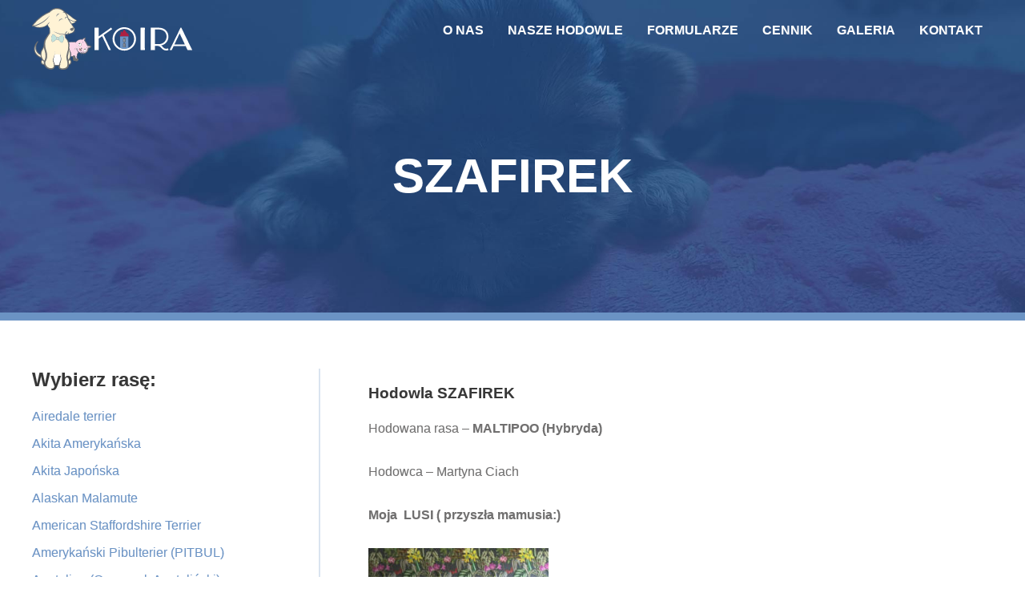

--- FILE ---
content_type: text/html; charset=UTF-8
request_url: https://stowarzyszeniekoira.pl/psy/hybrydy/maltipoo/szafirek/
body_size: 15219
content:
<!DOCTYPE html>
<html lang="pl-PL">
<head >
<meta charset="UTF-8" />
<meta name="viewport" content="width=device-width, initial-scale=1" />
<meta name='robots' content='index, follow, max-image-preview:large, max-snippet:-1, max-video-preview:-1' />

	<!-- This site is optimized with the Yoast SEO plugin v25.1 - https://yoast.com/wordpress/plugins/seo/ -->
	<title>SZAFIREK - Stowarzyszenie Koira</title>
	<link rel="canonical" href="https://stowarzyszeniekoira.pl/psy/hybrydy/maltipoo/szafirek/" />
	<meta property="og:locale" content="pl_PL" />
	<meta property="og:type" content="article" />
	<meta property="og:title" content="SZAFIREK - Stowarzyszenie Koira" />
	<meta property="og:description" content="Hodowla SZAFIREK Hodowana rasa &#8211; MALTIPOO (Hybryda) Hodowca &#8211; Martyna Ciach Moja  LUSI ( przyszła mamusia:) Kontakt do&nbsp;SZAFIREK:  tel.&nbsp;513 532 557 e-mail: ciach.martyna@gmail.com Szafirowa 25/1 &nbsp; &nbsp;" />
	<meta property="og:url" content="https://stowarzyszeniekoira.pl/psy/hybrydy/maltipoo/szafirek/" />
	<meta property="og:site_name" content="Stowarzyszenie Koira" />
	<meta property="article:published_time" content="2023-04-19T14:47:12+00:00" />
	<meta property="og:image" content="https://stowarzyszeniekoira.pl/wp-content/uploads/2023/04/unnamed-1.jpg" />
	<meta property="og:image:width" content="1536" />
	<meta property="og:image:height" content="2048" />
	<meta property="og:image:type" content="image/jpeg" />
	<meta name="author" content="Marta Barcikowska" />
	<meta name="twitter:card" content="summary_large_image" />
	<meta name="twitter:label1" content="Napisane przez" />
	<meta name="twitter:data1" content="Marta Barcikowska" />
	<script type="application/ld+json" class="yoast-schema-graph">{"@context":"https://schema.org","@graph":[{"@type":"Article","@id":"https://stowarzyszeniekoira.pl/psy/hybrydy/maltipoo/szafirek/#article","isPartOf":{"@id":"https://stowarzyszeniekoira.pl/psy/hybrydy/maltipoo/szafirek/"},"author":{"name":"Marta Barcikowska","@id":"https://stowarzyszeniekoira.pl/#/schema/person/9088d69e5141a00a4dcebd9413a42c20"},"headline":"SZAFIREK","datePublished":"2023-04-19T14:47:12+00:00","mainEntityOfPage":{"@id":"https://stowarzyszeniekoira.pl/psy/hybrydy/maltipoo/szafirek/"},"wordCount":29,"commentCount":0,"publisher":{"@id":"https://stowarzyszeniekoira.pl/#organization"},"image":{"@id":"https://stowarzyszeniekoira.pl/psy/hybrydy/maltipoo/szafirek/#primaryimage"},"thumbnailUrl":"https://stowarzyszeniekoira.pl/wp-content/uploads/2023/04/unnamed-1.jpg","articleSection":["MALTIPOO"],"inLanguage":"pl-PL","potentialAction":[{"@type":"CommentAction","name":"Comment","target":["https://stowarzyszeniekoira.pl/psy/hybrydy/maltipoo/szafirek/#respond"]}]},{"@type":"WebPage","@id":"https://stowarzyszeniekoira.pl/psy/hybrydy/maltipoo/szafirek/","url":"https://stowarzyszeniekoira.pl/psy/hybrydy/maltipoo/szafirek/","name":"SZAFIREK - Stowarzyszenie Koira","isPartOf":{"@id":"https://stowarzyszeniekoira.pl/#website"},"primaryImageOfPage":{"@id":"https://stowarzyszeniekoira.pl/psy/hybrydy/maltipoo/szafirek/#primaryimage"},"image":{"@id":"https://stowarzyszeniekoira.pl/psy/hybrydy/maltipoo/szafirek/#primaryimage"},"thumbnailUrl":"https://stowarzyszeniekoira.pl/wp-content/uploads/2023/04/unnamed-1.jpg","datePublished":"2023-04-19T14:47:12+00:00","breadcrumb":{"@id":"https://stowarzyszeniekoira.pl/psy/hybrydy/maltipoo/szafirek/#breadcrumb"},"inLanguage":"pl-PL","potentialAction":[{"@type":"ReadAction","target":["https://stowarzyszeniekoira.pl/psy/hybrydy/maltipoo/szafirek/"]}]},{"@type":"ImageObject","inLanguage":"pl-PL","@id":"https://stowarzyszeniekoira.pl/psy/hybrydy/maltipoo/szafirek/#primaryimage","url":"https://stowarzyszeniekoira.pl/wp-content/uploads/2023/04/unnamed-1.jpg","contentUrl":"https://stowarzyszeniekoira.pl/wp-content/uploads/2023/04/unnamed-1.jpg","width":1536,"height":2048,"caption":"unnamed 1"},{"@type":"BreadcrumbList","@id":"https://stowarzyszeniekoira.pl/psy/hybrydy/maltipoo/szafirek/#breadcrumb","itemListElement":[{"@type":"ListItem","position":1,"name":"Strona główna","item":"https://stowarzyszeniekoira.pl/"},{"@type":"ListItem","position":2,"name":"Nasze hodowle","item":"https://stowarzyszeniekoira.pl/nasze-hodowle/"},{"@type":"ListItem","position":3,"name":"SZAFIREK"}]},{"@type":"WebSite","@id":"https://stowarzyszeniekoira.pl/#website","url":"https://stowarzyszeniekoira.pl/","name":"Stowarzyszenie Koira","description":"","publisher":{"@id":"https://stowarzyszeniekoira.pl/#organization"},"potentialAction":[{"@type":"SearchAction","target":{"@type":"EntryPoint","urlTemplate":"https://stowarzyszeniekoira.pl/?s={search_term_string}"},"query-input":{"@type":"PropertyValueSpecification","valueRequired":true,"valueName":"search_term_string"}}],"inLanguage":"pl-PL"},{"@type":"Organization","@id":"https://stowarzyszeniekoira.pl/#organization","name":"Stowarzyszenie Koira","url":"https://stowarzyszeniekoira.pl/","logo":{"@type":"ImageObject","inLanguage":"pl-PL","@id":"https://stowarzyszeniekoira.pl/#/schema/logo/image/","url":"https://stowarzyszeniekoira.pl/wp-content/uploads/2022/01/LOGO_SVG_PZ.svg","contentUrl":"https://stowarzyszeniekoira.pl/wp-content/uploads/2022/01/LOGO_SVG_PZ.svg","caption":"Stowarzyszenie Koira"},"image":{"@id":"https://stowarzyszeniekoira.pl/#/schema/logo/image/"}},{"@type":"Person","@id":"https://stowarzyszeniekoira.pl/#/schema/person/9088d69e5141a00a4dcebd9413a42c20","name":"Marta Barcikowska","image":{"@type":"ImageObject","inLanguage":"pl-PL","@id":"https://stowarzyszeniekoira.pl/#/schema/person/image/","url":"https://secure.gravatar.com/avatar/f60fdeb474697a806b7da099aee287d548347d6e647a40abf04d5f6cf58621a3?s=96&d=mm&r=g","contentUrl":"https://secure.gravatar.com/avatar/f60fdeb474697a806b7da099aee287d548347d6e647a40abf04d5f6cf58621a3?s=96&d=mm&r=g","caption":"Marta Barcikowska"},"url":"https://stowarzyszeniekoira.pl/author/mbarcikowska/"}]}</script>
	<!-- / Yoast SEO plugin. -->


<link rel="alternate" type="application/rss+xml" title="Stowarzyszenie Koira &raquo; Kanał z wpisami" href="https://stowarzyszeniekoira.pl/feed/" />
<link rel="alternate" type="application/rss+xml" title="Stowarzyszenie Koira &raquo; Kanał z komentarzami" href="https://stowarzyszeniekoira.pl/comments/feed/" />
<link rel="alternate" type="application/rss+xml" title="Stowarzyszenie Koira &raquo; SZAFIREK Kanał z komentarzami" href="https://stowarzyszeniekoira.pl/psy/hybrydy/maltipoo/szafirek/feed/" />
<link rel="alternate" title="oEmbed (JSON)" type="application/json+oembed" href="https://stowarzyszeniekoira.pl/wp-json/oembed/1.0/embed?url=https%3A%2F%2Fstowarzyszeniekoira.pl%2Fpsy%2Fhybrydy%2Fmaltipoo%2Fszafirek%2F" />
<link rel="alternate" title="oEmbed (XML)" type="text/xml+oembed" href="https://stowarzyszeniekoira.pl/wp-json/oembed/1.0/embed?url=https%3A%2F%2Fstowarzyszeniekoira.pl%2Fpsy%2Fhybrydy%2Fmaltipoo%2Fszafirek%2F&#038;format=xml" />
<style id='wp-img-auto-sizes-contain-inline-css'>
img:is([sizes=auto i],[sizes^="auto," i]){contain-intrinsic-size:3000px 1500px}
/*# sourceURL=wp-img-auto-sizes-contain-inline-css */
</style>
<link rel='stylesheet' id='genesis-sample-css' href='https://stowarzyszeniekoira.pl/wp-content/themes/genesis-sample/style.css?ver=3.4.1' media='all' />
<style id='genesis-sample-inline-css'>


		a,
		.entry-title a:focus,
		.entry-title a:hover,
		.genesis-nav-menu a:focus,
		.genesis-nav-menu a:hover,
		.genesis-nav-menu .current-menu-item > a,
		.genesis-nav-menu .sub-menu .current-menu-item > a:focus,
		.genesis-nav-menu .sub-menu .current-menu-item > a:hover,
		.menu-toggle:focus,
		.menu-toggle:hover,
		.sub-menu-toggle:focus,
		.sub-menu-toggle:hover {
			color: #6b93c4;
		}

		

		button:focus,
		button:hover,
		input[type="button"]:focus,
		input[type="button"]:hover,
		input[type="reset"]:focus,
		input[type="reset"]:hover,
		input[type="submit"]:focus,
		input[type="submit"]:hover,
		input[type="reset"]:focus,
		input[type="reset"]:hover,
		input[type="submit"]:focus,
		input[type="submit"]:hover,
		.site-container div.wpforms-container-full .wpforms-form input[type="submit"]:focus,
		.site-container div.wpforms-container-full .wpforms-form input[type="submit"]:hover,
		.site-container div.wpforms-container-full .wpforms-form button[type="submit"]:focus,
		.site-container div.wpforms-container-full .wpforms-form button[type="submit"]:hover,
		.button:focus,
		.button:hover {
			background-color: #6b93c4;
			color: #333333;
		}

		@media only screen and (min-width: 960px) {
			.genesis-nav-menu > .menu-highlight > a:hover,
			.genesis-nav-menu > .menu-highlight > a:focus,
			.genesis-nav-menu > .menu-highlight.current-menu-item > a {
				background-color: #6b93c4;
				color: #333333;
			}
		}
		
		.wp-custom-logo .site-container .custom-logo-link {
			aspect-ratio: 200/1;
		}
		
		.wp-custom-logo .site-container .title-area {
			max-width: 200px;
		}
		
/*# sourceURL=genesis-sample-inline-css */
</style>
<style id='wp-emoji-styles-inline-css'>

	img.wp-smiley, img.emoji {
		display: inline !important;
		border: none !important;
		box-shadow: none !important;
		height: 1em !important;
		width: 1em !important;
		margin: 0 0.07em !important;
		vertical-align: -0.1em !important;
		background: none !important;
		padding: 0 !important;
	}
/*# sourceURL=wp-emoji-styles-inline-css */
</style>
<style id='wp-block-library-inline-css'>
:root{--wp-admin-theme-color:#007cba;--wp-admin-theme-color--rgb:0,124,186;--wp-admin-theme-color-darker-10:#006ba1;--wp-admin-theme-color-darker-10--rgb:0,107,161;--wp-admin-theme-color-darker-20:#005a87;--wp-admin-theme-color-darker-20--rgb:0,90,135;--wp-admin-border-width-focus:2px;--wp-block-synced-color:#7a00df;--wp-block-synced-color--rgb:122,0,223;--wp-bound-block-color:var(--wp-block-synced-color)}@media (min-resolution:192dpi){:root{--wp-admin-border-width-focus:1.5px}}.wp-element-button{cursor:pointer}:root{--wp--preset--font-size--normal:16px;--wp--preset--font-size--huge:42px}:root .has-very-light-gray-background-color{background-color:#eee}:root .has-very-dark-gray-background-color{background-color:#313131}:root .has-very-light-gray-color{color:#eee}:root .has-very-dark-gray-color{color:#313131}:root .has-vivid-green-cyan-to-vivid-cyan-blue-gradient-background{background:linear-gradient(135deg,#00d084,#0693e3)}:root .has-purple-crush-gradient-background{background:linear-gradient(135deg,#34e2e4,#4721fb 50%,#ab1dfe)}:root .has-hazy-dawn-gradient-background{background:linear-gradient(135deg,#faaca8,#dad0ec)}:root .has-subdued-olive-gradient-background{background:linear-gradient(135deg,#fafae1,#67a671)}:root .has-atomic-cream-gradient-background{background:linear-gradient(135deg,#fdd79a,#004a59)}:root .has-nightshade-gradient-background{background:linear-gradient(135deg,#330968,#31cdcf)}:root .has-midnight-gradient-background{background:linear-gradient(135deg,#020381,#2874fc)}.has-regular-font-size{font-size:1em}.has-larger-font-size{font-size:2.625em}.has-normal-font-size{font-size:var(--wp--preset--font-size--normal)}.has-huge-font-size{font-size:var(--wp--preset--font-size--huge)}.has-text-align-center{text-align:center}.has-text-align-left{text-align:left}.has-text-align-right{text-align:right}#end-resizable-editor-section{display:none}.aligncenter{clear:both}.items-justified-left{justify-content:flex-start}.items-justified-center{justify-content:center}.items-justified-right{justify-content:flex-end}.items-justified-space-between{justify-content:space-between}.screen-reader-text{word-wrap:normal!important;border:0;clip-path:inset(50%);height:1px;margin:-1px;overflow:hidden;padding:0;position:absolute;width:1px}.screen-reader-text:focus{background-color:#ddd;clip-path:none;color:#444;display:block;font-size:1em;height:auto;left:5px;line-height:normal;padding:15px 23px 14px;text-decoration:none;top:5px;width:auto;z-index:100000}html :where(.has-border-color){border-style:solid}html :where([style*=border-top-color]){border-top-style:solid}html :where([style*=border-right-color]){border-right-style:solid}html :where([style*=border-bottom-color]){border-bottom-style:solid}html :where([style*=border-left-color]){border-left-style:solid}html :where([style*=border-width]){border-style:solid}html :where([style*=border-top-width]){border-top-style:solid}html :where([style*=border-right-width]){border-right-style:solid}html :where([style*=border-bottom-width]){border-bottom-style:solid}html :where([style*=border-left-width]){border-left-style:solid}html :where(img[class*=wp-image-]){height:auto;max-width:100%}:where(figure){margin:0 0 1em}html :where(.is-position-sticky){--wp-admin--admin-bar--position-offset:var(--wp-admin--admin-bar--height,0px)}@media screen and (max-width:600px){html :where(.is-position-sticky){--wp-admin--admin-bar--position-offset:0px}}

/*# sourceURL=wp-block-library-inline-css */
</style><style id='global-styles-inline-css'>
:root{--wp--preset--aspect-ratio--square: 1;--wp--preset--aspect-ratio--4-3: 4/3;--wp--preset--aspect-ratio--3-4: 3/4;--wp--preset--aspect-ratio--3-2: 3/2;--wp--preset--aspect-ratio--2-3: 2/3;--wp--preset--aspect-ratio--16-9: 16/9;--wp--preset--aspect-ratio--9-16: 9/16;--wp--preset--color--black: #000000;--wp--preset--color--cyan-bluish-gray: #abb8c3;--wp--preset--color--white: #ffffff;--wp--preset--color--pale-pink: #f78da7;--wp--preset--color--vivid-red: #cf2e2e;--wp--preset--color--luminous-vivid-orange: #ff6900;--wp--preset--color--luminous-vivid-amber: #fcb900;--wp--preset--color--light-green-cyan: #7bdcb5;--wp--preset--color--vivid-green-cyan: #00d084;--wp--preset--color--pale-cyan-blue: #8ed1fc;--wp--preset--color--vivid-cyan-blue: #0693e3;--wp--preset--color--vivid-purple: #9b51e0;--wp--preset--color--theme-primary: #6b93c4;--wp--preset--color--theme-secondary: #6b93c4;--wp--preset--gradient--vivid-cyan-blue-to-vivid-purple: linear-gradient(135deg,rgb(6,147,227) 0%,rgb(155,81,224) 100%);--wp--preset--gradient--light-green-cyan-to-vivid-green-cyan: linear-gradient(135deg,rgb(122,220,180) 0%,rgb(0,208,130) 100%);--wp--preset--gradient--luminous-vivid-amber-to-luminous-vivid-orange: linear-gradient(135deg,rgb(252,185,0) 0%,rgb(255,105,0) 100%);--wp--preset--gradient--luminous-vivid-orange-to-vivid-red: linear-gradient(135deg,rgb(255,105,0) 0%,rgb(207,46,46) 100%);--wp--preset--gradient--very-light-gray-to-cyan-bluish-gray: linear-gradient(135deg,rgb(238,238,238) 0%,rgb(169,184,195) 100%);--wp--preset--gradient--cool-to-warm-spectrum: linear-gradient(135deg,rgb(74,234,220) 0%,rgb(151,120,209) 20%,rgb(207,42,186) 40%,rgb(238,44,130) 60%,rgb(251,105,98) 80%,rgb(254,248,76) 100%);--wp--preset--gradient--blush-light-purple: linear-gradient(135deg,rgb(255,206,236) 0%,rgb(152,150,240) 100%);--wp--preset--gradient--blush-bordeaux: linear-gradient(135deg,rgb(254,205,165) 0%,rgb(254,45,45) 50%,rgb(107,0,62) 100%);--wp--preset--gradient--luminous-dusk: linear-gradient(135deg,rgb(255,203,112) 0%,rgb(199,81,192) 50%,rgb(65,88,208) 100%);--wp--preset--gradient--pale-ocean: linear-gradient(135deg,rgb(255,245,203) 0%,rgb(182,227,212) 50%,rgb(51,167,181) 100%);--wp--preset--gradient--electric-grass: linear-gradient(135deg,rgb(202,248,128) 0%,rgb(113,206,126) 100%);--wp--preset--gradient--midnight: linear-gradient(135deg,rgb(2,3,129) 0%,rgb(40,116,252) 100%);--wp--preset--font-size--small: 12px;--wp--preset--font-size--medium: 20px;--wp--preset--font-size--large: 20px;--wp--preset--font-size--x-large: 42px;--wp--preset--font-size--normal: 18px;--wp--preset--font-size--larger: 24px;--wp--preset--spacing--20: 0.44rem;--wp--preset--spacing--30: 0.67rem;--wp--preset--spacing--40: 1rem;--wp--preset--spacing--50: 1.5rem;--wp--preset--spacing--60: 2.25rem;--wp--preset--spacing--70: 3.38rem;--wp--preset--spacing--80: 5.06rem;--wp--preset--shadow--natural: 6px 6px 9px rgba(0, 0, 0, 0.2);--wp--preset--shadow--deep: 12px 12px 50px rgba(0, 0, 0, 0.4);--wp--preset--shadow--sharp: 6px 6px 0px rgba(0, 0, 0, 0.2);--wp--preset--shadow--outlined: 6px 6px 0px -3px rgb(255, 255, 255), 6px 6px rgb(0, 0, 0);--wp--preset--shadow--crisp: 6px 6px 0px rgb(0, 0, 0);}:where(.is-layout-flex){gap: 0.5em;}:where(.is-layout-grid){gap: 0.5em;}body .is-layout-flex{display: flex;}.is-layout-flex{flex-wrap: wrap;align-items: center;}.is-layout-flex > :is(*, div){margin: 0;}body .is-layout-grid{display: grid;}.is-layout-grid > :is(*, div){margin: 0;}:where(.wp-block-columns.is-layout-flex){gap: 2em;}:where(.wp-block-columns.is-layout-grid){gap: 2em;}:where(.wp-block-post-template.is-layout-flex){gap: 1.25em;}:where(.wp-block-post-template.is-layout-grid){gap: 1.25em;}.has-black-color{color: var(--wp--preset--color--black) !important;}.has-cyan-bluish-gray-color{color: var(--wp--preset--color--cyan-bluish-gray) !important;}.has-white-color{color: var(--wp--preset--color--white) !important;}.has-pale-pink-color{color: var(--wp--preset--color--pale-pink) !important;}.has-vivid-red-color{color: var(--wp--preset--color--vivid-red) !important;}.has-luminous-vivid-orange-color{color: var(--wp--preset--color--luminous-vivid-orange) !important;}.has-luminous-vivid-amber-color{color: var(--wp--preset--color--luminous-vivid-amber) !important;}.has-light-green-cyan-color{color: var(--wp--preset--color--light-green-cyan) !important;}.has-vivid-green-cyan-color{color: var(--wp--preset--color--vivid-green-cyan) !important;}.has-pale-cyan-blue-color{color: var(--wp--preset--color--pale-cyan-blue) !important;}.has-vivid-cyan-blue-color{color: var(--wp--preset--color--vivid-cyan-blue) !important;}.has-vivid-purple-color{color: var(--wp--preset--color--vivid-purple) !important;}.has-black-background-color{background-color: var(--wp--preset--color--black) !important;}.has-cyan-bluish-gray-background-color{background-color: var(--wp--preset--color--cyan-bluish-gray) !important;}.has-white-background-color{background-color: var(--wp--preset--color--white) !important;}.has-pale-pink-background-color{background-color: var(--wp--preset--color--pale-pink) !important;}.has-vivid-red-background-color{background-color: var(--wp--preset--color--vivid-red) !important;}.has-luminous-vivid-orange-background-color{background-color: var(--wp--preset--color--luminous-vivid-orange) !important;}.has-luminous-vivid-amber-background-color{background-color: var(--wp--preset--color--luminous-vivid-amber) !important;}.has-light-green-cyan-background-color{background-color: var(--wp--preset--color--light-green-cyan) !important;}.has-vivid-green-cyan-background-color{background-color: var(--wp--preset--color--vivid-green-cyan) !important;}.has-pale-cyan-blue-background-color{background-color: var(--wp--preset--color--pale-cyan-blue) !important;}.has-vivid-cyan-blue-background-color{background-color: var(--wp--preset--color--vivid-cyan-blue) !important;}.has-vivid-purple-background-color{background-color: var(--wp--preset--color--vivid-purple) !important;}.has-black-border-color{border-color: var(--wp--preset--color--black) !important;}.has-cyan-bluish-gray-border-color{border-color: var(--wp--preset--color--cyan-bluish-gray) !important;}.has-white-border-color{border-color: var(--wp--preset--color--white) !important;}.has-pale-pink-border-color{border-color: var(--wp--preset--color--pale-pink) !important;}.has-vivid-red-border-color{border-color: var(--wp--preset--color--vivid-red) !important;}.has-luminous-vivid-orange-border-color{border-color: var(--wp--preset--color--luminous-vivid-orange) !important;}.has-luminous-vivid-amber-border-color{border-color: var(--wp--preset--color--luminous-vivid-amber) !important;}.has-light-green-cyan-border-color{border-color: var(--wp--preset--color--light-green-cyan) !important;}.has-vivid-green-cyan-border-color{border-color: var(--wp--preset--color--vivid-green-cyan) !important;}.has-pale-cyan-blue-border-color{border-color: var(--wp--preset--color--pale-cyan-blue) !important;}.has-vivid-cyan-blue-border-color{border-color: var(--wp--preset--color--vivid-cyan-blue) !important;}.has-vivid-purple-border-color{border-color: var(--wp--preset--color--vivid-purple) !important;}.has-vivid-cyan-blue-to-vivid-purple-gradient-background{background: var(--wp--preset--gradient--vivid-cyan-blue-to-vivid-purple) !important;}.has-light-green-cyan-to-vivid-green-cyan-gradient-background{background: var(--wp--preset--gradient--light-green-cyan-to-vivid-green-cyan) !important;}.has-luminous-vivid-amber-to-luminous-vivid-orange-gradient-background{background: var(--wp--preset--gradient--luminous-vivid-amber-to-luminous-vivid-orange) !important;}.has-luminous-vivid-orange-to-vivid-red-gradient-background{background: var(--wp--preset--gradient--luminous-vivid-orange-to-vivid-red) !important;}.has-very-light-gray-to-cyan-bluish-gray-gradient-background{background: var(--wp--preset--gradient--very-light-gray-to-cyan-bluish-gray) !important;}.has-cool-to-warm-spectrum-gradient-background{background: var(--wp--preset--gradient--cool-to-warm-spectrum) !important;}.has-blush-light-purple-gradient-background{background: var(--wp--preset--gradient--blush-light-purple) !important;}.has-blush-bordeaux-gradient-background{background: var(--wp--preset--gradient--blush-bordeaux) !important;}.has-luminous-dusk-gradient-background{background: var(--wp--preset--gradient--luminous-dusk) !important;}.has-pale-ocean-gradient-background{background: var(--wp--preset--gradient--pale-ocean) !important;}.has-electric-grass-gradient-background{background: var(--wp--preset--gradient--electric-grass) !important;}.has-midnight-gradient-background{background: var(--wp--preset--gradient--midnight) !important;}.has-small-font-size{font-size: var(--wp--preset--font-size--small) !important;}.has-medium-font-size{font-size: var(--wp--preset--font-size--medium) !important;}.has-large-font-size{font-size: var(--wp--preset--font-size--large) !important;}.has-x-large-font-size{font-size: var(--wp--preset--font-size--x-large) !important;}
/*# sourceURL=global-styles-inline-css */
</style>

<style id='classic-theme-styles-inline-css'>
/*! This file is auto-generated */
.wp-block-button__link{color:#fff;background-color:#32373c;border-radius:9999px;box-shadow:none;text-decoration:none;padding:calc(.667em + 2px) calc(1.333em + 2px);font-size:1.125em}.wp-block-file__button{background:#32373c;color:#fff;text-decoration:none}
/*# sourceURL=/wp-includes/css/classic-themes.min.css */
</style>
<link rel='stylesheet' id='responsive-lightbox-nivo-css' href='https://stowarzyszeniekoira.pl/wp-content/plugins/responsive-lightbox/assets/nivo/nivo-lightbox.min.css?ver=1.3.1' media='all' />
<link rel='stylesheet' id='responsive-lightbox-nivo-default-css' href='https://stowarzyszeniekoira.pl/wp-content/plugins/responsive-lightbox/assets/nivo/themes/default/default.css?ver=1.3.1' media='all' />
<link rel='stylesheet' id='dashicons-css' href='https://stowarzyszeniekoira.pl/wp-includes/css/dashicons.min.css?ver=6.9' media='all' />
<link rel='stylesheet' id='genesis-sample-gutenberg-css' href='https://stowarzyszeniekoira.pl/wp-content/themes/genesis-sample/lib/gutenberg/front-end.css?ver=3.4.1' media='all' />
<style id='genesis-sample-gutenberg-inline-css'>
.gb-block-post-grid .gb-post-grid-items h2 a:hover {
	color: #6b93c4;
}

.site-container .wp-block-button .wp-block-button__link {
	background-color: #6b93c4;
}

.wp-block-button .wp-block-button__link:not(.has-background),
.wp-block-button .wp-block-button__link:not(.has-background):focus,
.wp-block-button .wp-block-button__link:not(.has-background):hover {
	color: #333333;
}

.site-container .wp-block-button.is-style-outline .wp-block-button__link {
	color: #6b93c4;
}

.site-container .wp-block-button.is-style-outline .wp-block-button__link:focus,
.site-container .wp-block-button.is-style-outline .wp-block-button__link:hover {
	color: #8eb6e7;
}		.site-container .has-small-font-size {
			font-size: 12px;
		}		.site-container .has-normal-font-size {
			font-size: 18px;
		}		.site-container .has-large-font-size {
			font-size: 20px;
		}		.site-container .has-larger-font-size {
			font-size: 24px;
		}		.site-container .has-theme-primary-color,
		.site-container .wp-block-button .wp-block-button__link.has-theme-primary-color,
		.site-container .wp-block-button.is-style-outline .wp-block-button__link.has-theme-primary-color {
			color: #6b93c4;
		}

		.site-container .has-theme-primary-background-color,
		.site-container .wp-block-button .wp-block-button__link.has-theme-primary-background-color,
		.site-container .wp-block-pullquote.is-style-solid-color.has-theme-primary-background-color {
			background-color: #6b93c4;
		}		.site-container .has-theme-secondary-color,
		.site-container .wp-block-button .wp-block-button__link.has-theme-secondary-color,
		.site-container .wp-block-button.is-style-outline .wp-block-button__link.has-theme-secondary-color {
			color: #6b93c4;
		}

		.site-container .has-theme-secondary-background-color,
		.site-container .wp-block-button .wp-block-button__link.has-theme-secondary-background-color,
		.site-container .wp-block-pullquote.is-style-solid-color.has-theme-secondary-background-color {
			background-color: #6b93c4;
		}
/*# sourceURL=genesis-sample-gutenberg-inline-css */
</style>
<link rel='stylesheet' id='displayfeaturedimage-style-css' href='https://stowarzyszeniekoira.pl/wp-content/plugins/display-featured-image-genesis/includes/css/display-featured-image-genesis.css?ver=3.2.3' media='all' />
<style id='displayfeaturedimage-style-inline-css'>
.big-leader { max-height: 400px; }.big-leader__image { max-height: 400px;animation: dfig-fadein 750ms; }
/*# sourceURL=displayfeaturedimage-style-inline-css */
</style>
<script src="https://stowarzyszeniekoira.pl/wp-includes/js/jquery/jquery.min.js?ver=3.7.1" id="jquery-core-js"></script>
<script src="https://stowarzyszeniekoira.pl/wp-includes/js/jquery/jquery-migrate.min.js?ver=3.4.1" id="jquery-migrate-js"></script>
<script src="https://stowarzyszeniekoira.pl/wp-content/plugins/responsive-lightbox/assets/nivo/nivo-lightbox.min.js?ver=1.3.1" id="responsive-lightbox-nivo-js"></script>
<script src="https://stowarzyszeniekoira.pl/wp-includes/js/underscore.min.js?ver=1.13.7" id="underscore-js"></script>
<script src="https://stowarzyszeniekoira.pl/wp-content/plugins/responsive-lightbox/assets/infinitescroll/infinite-scroll.pkgd.min.js?ver=4.0.1" id="responsive-lightbox-infinite-scroll-js"></script>
<script id="responsive-lightbox-js-before">
var rlArgs = {"script":"nivo","selector":"lightbox","customEvents":"","activeGalleries":true,"effect":"fade","clickOverlayToClose":true,"keyboardNav":true,"errorMessage":"The requested content cannot be loaded. Please try again later.","woocommerce_gallery":false,"ajaxurl":"https:\/\/stowarzyszeniekoira.pl\/wp-admin\/admin-ajax.php","nonce":"5eaa49421a","preview":false,"postId":3745,"scriptExtension":false};

//# sourceURL=responsive-lightbox-js-before
</script>
<script src="https://stowarzyszeniekoira.pl/wp-content/plugins/responsive-lightbox/js/front.js?ver=2.5.1" id="responsive-lightbox-js"></script>
<link rel="https://api.w.org/" href="https://stowarzyszeniekoira.pl/wp-json/" /><link rel="alternate" title="JSON" type="application/json" href="https://stowarzyszeniekoira.pl/wp-json/wp/v2/posts/3745" /><link rel="EditURI" type="application/rsd+xml" title="RSD" href="https://stowarzyszeniekoira.pl/xmlrpc.php?rsd" />
<meta name="generator" content="WordPress 6.9" />
<link rel='shortlink' href='https://stowarzyszeniekoira.pl/?p=3745' />
<link rel="pingback" href="https://stowarzyszeniekoira.pl/xmlrpc.php" />
<link rel="icon" href="https://stowarzyszeniekoira.pl/wp-content/uploads/2022/01/FAVICON-1.svg" sizes="32x32" />
<link rel="icon" href="https://stowarzyszeniekoira.pl/wp-content/uploads/2022/01/FAVICON-1.svg" sizes="192x192" />
<link rel="apple-touch-icon" href="https://stowarzyszeniekoira.pl/wp-content/uploads/2022/01/FAVICON-1.svg" />
<meta name="msapplication-TileImage" content="https://stowarzyszeniekoira.pl/wp-content/uploads/2022/01/FAVICON-1.svg" />
		<style id="wp-custom-css">
			
:root {
  --blue: #1e90ff;
  --white: #ffffff;
}
.wp-custom-logo .title-area img, .site-header > .wrap, .ms-sg, .site-inner, .title-area, .nav-primary, .plik img, .plik{
	-webkit-transition: all .7s cubic-bezier(0,.9,.4,1.01);
transition: all .7s cubic-bezier(0,.9,.4,1.01);
}
html {
	scroll-behavior: smooth;
  }
.wp-custom-logo .site-container .custom-logo-link {
    aspect-ratio: auto;
}
h1, h2, h3, h4, h5, h6{
    font-family: 'Source Sans Pro', sans-serif;
color: #373737;
	font-weight:bold;
}
h1, .entry-title, .archive-title{font-size:60px;}
h2{font-size:38px;}
h3{font-size:19px;}
h4{font-size:17px;}
h5{font-size:14px;}
h6{font-size:12px;}
#custom_html-2, #custom_html-3{
	margin:0;
}
.tresc::after {
    display: table;
    content: "";
    clear: both;
}
@media only screen and (min-width: 960px) {
	.site-header {
		position: fixed;
		width: 100%;
		z-index: 9999;
	}
.wp-custom-logo .title-area img {
    width: 220px;
}
	.shrink.wp-custom-logo .title-area img {
    width: 150px;
}
	.shrink.wp-custom-logo .title-area {
    padding-top: 10px;
}
.shrink	.nav-primary {
    padding-bottom: 5px;
    padding-top: 5px;
}
	.ms-sg, .site-inner, .big-leader{
		margin-top:0 !important;
	}
	.shrink .ms-sg, .shrink  .site-inner, .shrink .big-leader{
		margin-top:0 !important;
	}
 .genesis-nav-menu .sub-menu {
   	-webkit-transition: all 0.8s cubic-bezier(0,.9,.4,1.01);
transition: all 0.8s cubic-bezier(0,.9,.4,1.01);
}
.genesis-nav-menu .sub-menu {
    display: block !important;
    left: -9999px;
    margin: 0;
    height: 0 !important;
    background: #fff;
    opacity: 0 !important;
    left: 0 !important;
    margin: 0px;
    box-sizing: border-box;
    overflow: hidden;
    padding: 0 20px;
    width: 220px;
	border:none;
}
.genesis-nav-menu li:hover .sub-menu {
    height: auto !important;
	opacity: 1 !important;
    padding: 20px;
}
.genesis-nav-menu .sub-menu a {
    border:none;
}
	.genesis-nav-menu a:focus, .genesis-nav-menu a:hover, .genesis-nav-menu .current-menu-item > a, .genesis-nav-menu .menu-item:focus, .genesis-nav-menu .menu-item:hover, .genesis-nav-menu .menu-item:focus a, .genesis-nav-menu .menu-item:hover a{
	background:#fff;
	color:#6b93c4;
}
.genesis-nav-menu .sub-menu a:hover{
	color:#373737
}
}
	.big-leader {
    background:#000;
		border-bottom:10px solid #6B93C4;
		position:relative;
}
	.site-header {
		position: absolute;
		width: 100%;
		z-index: 9999;
	}
.full-width-content .content{
	width:100%;
}
.home .site-inner{
display:none;
}
.site-inner {
    margin: 0 auto;
        margin-top: 0px;
    padding: 60px 40px 0;
max-width:1280px;
}
:focus {
    outline: none;
}
body{
background-color:#fff;
color:#706F6F;
font-size:16px;
font-family: 'Source Sans Pro', sans-serif;
}
body div{
text-rendering: optimizeLegibility;
-webkit-text-stroke: 0.1px;
}
.site-header {
    background-color: transparent;
	padding: 0;
	box-shadow:none;
}
.header-image .site-title > a {
    min-height: 66px;
    width:230px ;
}
.header-image .title-area {
    margin: 0 auto;
    max-width: 230px;
    padding: 0;
}
a, .genesis-nav-menu a:hover, .genesis-nav-menu a:focus, .genesis-nav-menu .current-menu-item > a, .genesis-nav-menu .sub-menu .current-menu-item > a:hover, .genesis-nav-menu .sub-menu .current-menu-item > a:focus{
text-decoration: none;
}
.genesis-nav-menu a {
    color: #fff;
    padding: 10px 15px;
	font-size:16px;
	text-transform:uppercase;
	font-weight:600;
}


.genesis-nav-menu .menu-item {
    display: inline-block;
    margin: 0 -2px;
}
.site-header > .wrap {
    padding: 5px 40px;
max-width:1280px;
margin:0 auto;
}

.tresc, .site-footer .wrap{
max-width:1280px;
margin:0 auto;
position: relative;
padding:0 40px;
}

.flex{
display: -webkit-flex;
    display: flex;
}
.fc{
-webkit-align-items:center;
align-items:center;
}
.site-footer{
color:#706F6F;
background-color:transparent;
padding: 28px 0;
text-align:right;
border-top: none;;
}
.site-footer p{
font-size: 14px !important;
}
.big-leader .wrap{
	width:100%;
	height:100%;
	display: -webkit-flex;
display: flex;
	-webkit-align-items:center;
align-items:center;
-webkit-justify-content:center;	
justify-content:center;
			padding-top:50px;
}
.big-leader h1{
	margin-bottom:0;
}
.kol2 > div{
	-webkit-flex-basis:50%;
flex-basis:50%;
}
.kol2-1{
	padding-right:30px
}
.kol2-2{
	padding-left:30px
}
.full {
  width: 100vw;
  position: relative;
  left: 50%;
  right: 50%;
  margin-left: -50vw;
  margin-right: -50vw;
}
.sg-top{
	background:#000;
	position:relative;
	height:100vh;
}
.slides img{
	opacity:.65;
}
#metaslider-id-14, #metaslider-id-14 > div, #metaslider-id-14 > div > div, #metaslider-id-14 ul, #metaslider-id-14 ul li{
	height:100%;
}

#metaslider-id-14 ul li img{
	width:100%;
	height:100%;
	object-fit:cover;
}
.naglowek{
	position:absolute;
	top:0;
	left:0;
	text-align:center;
	width:100%;
	height:100%;
	display: -webkit-flex;
display: flex;
	-webkit-align-items:center;
align-items:center;
-webkit-justify-content:center;	
justify-content:center;
	padding:200px 40px
}
.naglowek h1{
	color:#fff;
}
.naglowek h1 span{
	font-size:29px;
}
#custom_html-5{
margin-bottom:0;
	}
.ms-footer{
	padding:60px 0;
	border-top:10px solid #6B93C4;
}
.footer-flex{
	display: grid;
grid-template-columns: repeat(12, minmax(0, 1fr));
column-gap: 40px;
row-gap: 80px;
}
#custom_html-2{
	margin-bottom:0;
	grid-column-start: 1;
grid-column-end: 4;
}
#custom_html-3{
		margin-bottom:0;
		grid-column-start: 4;
grid-column-end: 9;
	padding-right:40px;
	border-right:2px solid #6B93C4;
}
#custom_html-4{
		margin-bottom:0;
		grid-column-start: 9;
grid-column-end: 13;
}
.plik{
	color:#373737;
	font-weight:600;
	-webkit-align-items:center;
align-items:center;;
	border:2px solid #6B93C4;
	padding:10px 20px;
}
.plik:hover{
	background:#6B93C4;
	color:#fff;
}
.plik img{
	margin:0 15px 0 0;
	display:inline-block;
}
.plik:hover img{
	  filter: brightness(200%);
  -webkit-filter: brightness(200%);
}
.plik p{
	margin-bottom:0;
}
.nadplik > p{
	display:none;
}
.nadplik{
	margin-bottom:20px;
}
.gallery-item {
    margin: 0 0 0px;
    text-align: center;
    width: 25%;
    position: relative;
    padding-bottom: 25%;
    height: 0;
}
.gallery img {
    border: 1px solid transparent;
}
.gallery-item img {
    position: absolute;
    top: 0;
    left: 0;
    width: 100%;
    height: 100%;
    object-fit: cover;
}
.blog article .entry-tags, .archive article .entry-tags, .archiwa-grid .entry-content{
	display: none;
}
.archiwa-grid{
	display:grid;
column-gap: 40px;
	row-gap: 40px;
grid-template-columns: repeat(3, minmax(0, 1fr));
	margin-bottom:60px;
}
.archive-pagination{
	grid-column-start: 1;
grid-column-end: 4;
}
.archiwa-grid article{
	position:relative;
}
.archiwa-grid .entry-image-link{
	height:0%;
	padding-bottom:100%;
	width:100%;
	display:block;
	position:relative;
overflow:hidden;
}
.archiwa-grid .entry-image-link img{
	position:absolute;
	height:100%;
	width:100%;
	object-fit:cover;
}
.archiwa-grid article .entry-title{
	font-size:18px;
	margin-top:13px;
	text-align:left;
}
.archiwa-grid .entry-header .entry-meta {
	position: absolute;
	top: 10px;
	left: -10px;
	color: #fff;
	background: #1DA7E0;
	border-radius: 0px;
	padding: 4px 10px;
	font-size: 11px;
	font-weight: 600;
	display:none;
}
.archiwa-grid .entry-footer .entry-meta {
    border-top: 0px solid #eee;
    padding-top: 0px;
}
.archiwa-grid .entry-footer .entry-categories a{
	padding:2px 5px;
	font-size:12px;
}
.archive-description {
    margin-bottom: 0px;
}
.archiwa-grid  .entry{
    margin-bottom:15px;
}
.pagination{
	margin:60px 0 0;
}
.footer-widgets {
    border-top: none;
    background-color: #fff;
    clear: both;
    padding: 0;
}
.entry-time{
	display:none;
}
.sidebar{
	border-right:2px solid #6B93C440
}
.sidebar .current-menu-item a{
	color:#000;
}
.sidebar .widget-title {
  font-size: 24px;
  font-weight: 600;
  margin-bottom: 20px;
}
@media only screen and (max-width: 1340px) {

}

@media only screen and (max-width: 1200px) {

}

@media only screen and (max-width: 960px) {
.flex{
-webkit-flex-wrap:wrap;
flex-wrap:wrap;
}
.genesis-nav-menu a {
text-align:center;
}
.genesis-nav-menu li.menu-item{
		display:block
	}
	.kol2 > div{
	-webkit-flex-basis:100%;
flex-basis:100%;
}
.kol2-1, .kol2-2{
	padding:20px 0;
}

	.footer-flex{
	display: grid;
grid-template-columns: repeat(12, minmax(0, 1fr));
column-gap: 0px;
row-gap: 80px;
}
#custom_html-2{
	margin-bottom:0;
	grid-column-start: 1;
grid-column-end: 13;
}
#custom_html-3{
		margin-bottom:0;
	grid-column-start: 1;
grid-column-end: 13;
}
#custom_html-4{
		margin-bottom:0;
	grid-column-start: 1;
grid-column-end: 13;
}
	h1, .entry-title, .archive-title{font-size:40px;}
h2{font-size:28px;}
h3{font-size:19px;}
h4{font-size:17px;}
h5{font-size:14px;}
h6{font-size:12px;}
	.naglowek h1 span{
	font-size:23px;
}
			.gallery-item {
    margin: 0 0 0px;
    text-align: center;
    width: 33.333333333% !important;
    position: relative;
    padding-bottom: 33.333333333%;
    height: 0;
}
		.gallery-columns-4 .gallery-item:nth-child(4n+1) {
    clear: none;
}
	.menu-toggle, .sub-menu-toggle, .menu-toggle:focus, .sub-menu-toggle:focus {
    color: #fff;
}
	#genesis-nav-primary, .genesis-nav-menu .sub-menu a{
		background:#6b93c4;
	}
	.genesis-nav-menu a:hover{
		color:#ddd;
	}
	.genesis-nav-menu .sub-menu{
		padding:20px 0;
	}
}
@media only screen and (max-width: 700px) {
		.gallery-item {
    margin: 0 0 0px;
    text-align: center;
    width: 50% !important;
    position: relative;
    padding-bottom: 50%;
    height: 0;
}
	.archiwa-grid{
grid-template-columns: repeat(2, minmax(0, 1fr));
}
.archive-pagination{
	grid-column-start: 1;
grid-column-end: 3;
}
}

@media only screen and (max-width: 500px) {
	.site-inner {
    padding: 40px 20px 0;
}
		.tresc {
    padding: 0px 20px;
}
	.gallery-item {
    margin: 0 0 0px;
    text-align: center;
    width: 100% !important;
    position: relative;
    padding-bottom: 100%;
    height: 0;
}
		.archiwa-grid{
	display:grid;
column-gap: 0px;
	row-gap: 40px;
grid-template-columns: repeat(1, minmax(0, 1fr));
}
.archive-pagination{
	grid-column-start: 1;
grid-column-end: 2;
}
}		</style>
		</head>
<body class="wp-singular post-template-default single single-post postid-3745 single-format-standard wp-custom-logo wp-embed-responsive wp-theme-genesis wp-child-theme-genesis-sample metaslider-plugin header-full-width sidebar-content genesis-breadcrumbs-hidden genesis-singular-image-hidden genesis-footer-widgets-hidden no-js topic-psy has-no-blocks has-leader">	<script>
	//<![CDATA[
	(function(){
		var c = document.body.classList;
		c.remove( 'no-js' );
		c.add( 'js' );
	})();
	//]]>
	</script>
	<div class="site-container"><ul class="genesis-skip-link"><li><a href="#genesis-nav-primary" class="screen-reader-shortcut"> Skip to primary navigation</a></li><li><a href="#genesis-content" class="screen-reader-shortcut"> Skip to main content</a></li><li><a href="#genesis-sidebar-primary" class="screen-reader-shortcut"> Skip to primary sidebar</a></li></ul><header class="site-header"><div class="wrap"><div class="title-area"><a href="https://stowarzyszeniekoira.pl/" class="custom-logo-link" rel="home"><img width="1" height="1" src="https://stowarzyszeniekoira.pl/wp-content/uploads/2022/01/LOGO_SVG_PZ.svg" class="custom-logo" alt="stowarzyszenie koira logo" decoding="async" /></a><p class="site-title">Stowarzyszenie Koira</p></div><nav class="nav-primary" aria-label="Main" id="genesis-nav-primary"><div class="wrap"><ul id="menu-top" class="menu genesis-nav-menu menu-primary js-superfish"><li id="menu-item-43" class="menu-item menu-item-type-post_type menu-item-object-page menu-item-43"><a href="https://stowarzyszeniekoira.pl/o-nas/"><span >O&nbsp;nas</span></a></li>
<li id="menu-item-74" class="menu-item menu-item-type-post_type menu-item-object-page current_page_parent menu-item-has-children menu-item-74"><a href="https://stowarzyszeniekoira.pl/nasze-hodowle/"><span >Nasze hodowle</span></a>
<ul class="sub-menu">
	<li id="menu-item-83" class="menu-item menu-item-type-taxonomy menu-item-object-category current-post-ancestor menu-item-83"><a href="https://stowarzyszeniekoira.pl/category/psy/"><span >Psy</span></a></li>
	<li id="menu-item-7387" class="menu-item menu-item-type-custom menu-item-object-custom menu-item-7387"><a href="https://stowarzyszeniekoira.pl/tag/koty/"><span >Koty</span></a></li>
	<li id="menu-item-84" class="menu-item menu-item-type-taxonomy menu-item-object-category menu-item-84"><a href="https://stowarzyszeniekoira.pl/category/reproduktor/"><span >Reproduktor</span></a></li>
</ul>
</li>
<li id="menu-item-77" class="menu-item menu-item-type-post_type menu-item-object-page menu-item-77"><a href="https://stowarzyszeniekoira.pl/formularze/"><span >Formularze</span></a></li>
<li id="menu-item-42" class="menu-item menu-item-type-post_type menu-item-object-page menu-item-42"><a href="https://stowarzyszeniekoira.pl/cennik/"><span >Cennik</span></a></li>
<li id="menu-item-75" class="menu-item menu-item-type-post_type menu-item-object-page menu-item-75"><a href="https://stowarzyszeniekoira.pl/galeria/"><span >Galeria</span></a></li>
<li id="menu-item-78" class="menu-item menu-item-type-post_type menu-item-object-page menu-item-78"><a href="https://stowarzyszeniekoira.pl/kontakt/"><span >Kontakt</span></a></li>
</ul></div></nav></div></header><div class="big-leader"><div class="wrap"><h1 class="entry-title featured-image-overlay" itemprop="headline">SZAFIREK</h1></div><noscript><div class="backstretch no-js"><img width="1920" height="572" src="https://stowarzyszeniekoira.pl/wp-content/uploads/2022/01/tlo-podstrony2.jpg" class="big-leader__image post-image" alt="SZAFIREK" aria-hidden="true" decoding="async" fetchpriority="high" srcset="https://stowarzyszeniekoira.pl/wp-content/uploads/2022/01/tlo-podstrony2.jpg 1920w, https://stowarzyszeniekoira.pl/wp-content/uploads/2022/01/tlo-podstrony2-300x89.jpg 300w, https://stowarzyszeniekoira.pl/wp-content/uploads/2022/01/tlo-podstrony2-1024x305.jpg 1024w, https://stowarzyszeniekoira.pl/wp-content/uploads/2022/01/tlo-podstrony2-768x229.jpg 768w, https://stowarzyszeniekoira.pl/wp-content/uploads/2022/01/tlo-podstrony2-1536x458.jpg 1536w" sizes="(max-width: 1920px) 100vw, 1920px" /></div></noscript></div><div class="site-inner"><div class="content-sidebar-wrap"><main class="content" id="genesis-content"><article class="post-3745 post type-post status-publish format-standard has-post-thumbnail category-maltipoo entry" aria-label="SZAFIREK"><header class="entry-header"><p class="entry-meta"><i class="fa fa-calendar"></i> <time class="entry-time" itemprop="datePublished" datetime="2023-04-19">19 kwietnia 2023</time></p></header><div class="entry-content"><h3>Hodowla<strong> SZAFIREK</strong></h3>
<p>Hodowana rasa &#8211; <strong>MALTIPOO (Hybryda)</strong></p>
<p>Hodowca &#8211; Martyna Ciach</p>
<p><strong>Moja  LUSI ( przyszła mamusia:)</strong></p>
<p><img decoding="async" class="alignnone size-medium wp-image-3746" src="https://stowarzyszeniekoira.pl/wp-content/uploads/2023/04/unnamed-1-225x300.jpg" alt="unnamed 1" width="225" height="300" srcset="https://stowarzyszeniekoira.pl/wp-content/uploads/2023/04/unnamed-1-225x300.jpg 225w, https://stowarzyszeniekoira.pl/wp-content/uploads/2023/04/unnamed-1-768x1024.jpg 768w, https://stowarzyszeniekoira.pl/wp-content/uploads/2023/04/unnamed-1-1152x1536.jpg 1152w, https://stowarzyszeniekoira.pl/wp-content/uploads/2023/04/unnamed-1.jpg 1536w" sizes="(max-width: 225px) 100vw, 225px" /></p>
<p><em><strong>Kontakt do&nbsp;SZAFIREK: </strong></em></p>
<p>tel.&nbsp;513 532 557</p>
<p>e-mail: ciach.martyna@gmail.com</p>
<p>Szafirowa 25/1</p>
<p>&nbsp;</p>
<p>&nbsp;</p><!--<rdf:RDF xmlns:rdf="http://www.w3.org/1999/02/22-rdf-syntax-ns#"
			xmlns:dc="http://purl.org/dc/elements/1.1/"
			xmlns:trackback="http://madskills.com/public/xml/rss/module/trackback/">
		<rdf:Description rdf:about="https://stowarzyszeniekoira.pl/psy/hybrydy/maltipoo/szafirek/"
    dc:identifier="https://stowarzyszeniekoira.pl/psy/hybrydy/maltipoo/szafirek/"
    dc:title="SZAFIREK"
    trackback:ping="https://stowarzyszeniekoira.pl/psy/hybrydy/maltipoo/szafirek/trackback/" />
</rdf:RDF>-->
</div><footer class="entry-footer"></footer></article></main><aside class="sidebar sidebar-primary widget-area" role="complementary" aria-label="Primary Sidebar" id="genesis-sidebar-primary"><h2 class="genesis-sidebar-title screen-reader-text">Primary Sidebar</h2><section id="nav_menu-2" class="widget widget_nav_menu"><div class="widget-wrap"><h3 class="widgettitle widget-title">Wybierz rasę:</h3>
<nav class="menu-psy-container" aria-label="Wybierz rasę:"><ul id="menu-psy" class="menu"><li id="menu-item-2102" class="menu-item menu-item-type-taxonomy menu-item-object-category menu-item-2102"><a href="https://stowarzyszeniekoira.pl/category/psy/airedale-terrier/">Airedale terrier</a></li>
<li id="menu-item-2103" class="menu-item menu-item-type-taxonomy menu-item-object-category menu-item-2103"><a href="https://stowarzyszeniekoira.pl/category/psy/akita-amerykanska/">Akita Amerykańska</a></li>
<li id="menu-item-2104" class="menu-item menu-item-type-taxonomy menu-item-object-category menu-item-2104"><a href="https://stowarzyszeniekoira.pl/category/psy/akita-japonska/">Akita Japońska</a></li>
<li id="menu-item-2105" class="menu-item menu-item-type-taxonomy menu-item-object-category menu-item-2105"><a href="https://stowarzyszeniekoira.pl/category/psy/alaskan-malamute/">Alaskan Malamute</a></li>
<li id="menu-item-2106" class="menu-item menu-item-type-taxonomy menu-item-object-category menu-item-2106"><a href="https://stowarzyszeniekoira.pl/category/psy/american-staffordshire-terrier/">American Staffordshire Terrier</a></li>
<li id="menu-item-2107" class="menu-item menu-item-type-taxonomy menu-item-object-category menu-item-2107"><a href="https://stowarzyszeniekoira.pl/category/psy/amerykanski-pibulterier-pitbul/">Amerykański Pibulterier (PITBUL)</a></li>
<li id="menu-item-2108" class="menu-item menu-item-type-taxonomy menu-item-object-category menu-item-2108"><a href="https://stowarzyszeniekoira.pl/category/psy/anatolian-owczarek-anatolinski/">Anatolian (Owczarek Anatoliński)</a></li>
<li id="menu-item-2109" class="menu-item menu-item-type-taxonomy menu-item-object-category menu-item-2109"><a href="https://stowarzyszeniekoira.pl/category/psy/barbet/">Barbet</a></li>
<li id="menu-item-2110" class="menu-item menu-item-type-taxonomy menu-item-object-category menu-item-2110"><a href="https://stowarzyszeniekoira.pl/category/psy/basenji/">Basenji</a></li>
<li id="menu-item-2111" class="menu-item menu-item-type-taxonomy menu-item-object-category menu-item-2111"><a href="https://stowarzyszeniekoira.pl/category/psy/basset/">Basset</a></li>
<li id="menu-item-2112" class="menu-item menu-item-type-taxonomy menu-item-object-category menu-item-2112"><a href="https://stowarzyszeniekoira.pl/category/psy/beagle/">Beagle</a></li>
<li id="menu-item-2113" class="menu-item menu-item-type-taxonomy menu-item-object-category menu-item-2113"><a href="https://stowarzyszeniekoira.pl/category/psy/bernardyn/">Bernardyn</a></li>
<li id="menu-item-2114" class="menu-item menu-item-type-taxonomy menu-item-object-category menu-item-2114"><a href="https://stowarzyszeniekoira.pl/category/psy/bernenski-pies-pasterski/">Berneński Pies Pasterski</a></li>
<li id="menu-item-2115" class="menu-item menu-item-type-taxonomy menu-item-object-category menu-item-2115"><a href="https://stowarzyszeniekoira.pl/category/psy/bichon-frise/">Bichon frise</a></li>
<li id="menu-item-2116" class="menu-item menu-item-type-taxonomy menu-item-object-category menu-item-2116"><a href="https://stowarzyszeniekoira.pl/category/psy/biwer-yorkshire-terier/">Biwer Yorkshire terier</a></li>
<li id="menu-item-2117" class="menu-item menu-item-type-taxonomy menu-item-object-category menu-item-2117"><a href="https://stowarzyszeniekoira.pl/category/psy/bloodhound/">Bloodhound</a></li>
<li id="menu-item-2118" class="menu-item menu-item-type-taxonomy menu-item-object-category menu-item-2118"><a href="https://stowarzyszeniekoira.pl/category/psy/bokser/">Bokser</a></li>
<li id="menu-item-2119" class="menu-item menu-item-type-taxonomy menu-item-object-category menu-item-2119"><a href="https://stowarzyszeniekoira.pl/category/psy/bolonczyk/">Bolończyk</a></li>
<li id="menu-item-2120" class="menu-item menu-item-type-taxonomy menu-item-object-category menu-item-2120"><a href="https://stowarzyszeniekoira.pl/category/psy/border-coli/">Border Coli</a></li>
<li id="menu-item-2121" class="menu-item menu-item-type-taxonomy menu-item-object-category menu-item-2121"><a href="https://stowarzyszeniekoira.pl/category/psy/border-terrier/">Border Terrier</a></li>
<li id="menu-item-2122" class="menu-item menu-item-type-taxonomy menu-item-object-category menu-item-2122"><a href="https://stowarzyszeniekoira.pl/category/psy/boston-terrier/">Boston Terrier</a></li>
<li id="menu-item-2123" class="menu-item menu-item-type-taxonomy menu-item-object-category menu-item-2123"><a href="https://stowarzyszeniekoira.pl/category/psy/buldog-amerykanski/">Buldog amerykański</a></li>
<li id="menu-item-2124" class="menu-item menu-item-type-taxonomy menu-item-object-category menu-item-2124"><a href="https://stowarzyszeniekoira.pl/category/psy/buldog-angielski/">Buldog angielski</a></li>
<li id="menu-item-2125" class="menu-item menu-item-type-taxonomy menu-item-object-category menu-item-2125"><a href="https://stowarzyszeniekoira.pl/category/psy/buldog-francuski/">Buldog francuski</a></li>
<li id="menu-item-2126" class="menu-item menu-item-type-taxonomy menu-item-object-category menu-item-2126"><a href="https://stowarzyszeniekoira.pl/category/psy/bulmastif/">Bulmastif</a></li>
<li id="menu-item-2127" class="menu-item menu-item-type-taxonomy menu-item-object-category menu-item-2127"><a href="https://stowarzyszeniekoira.pl/category/psy/bulterier/">Bulterier</a></li>
<li id="menu-item-2128" class="menu-item menu-item-type-taxonomy menu-item-object-category menu-item-2128"><a href="https://stowarzyszeniekoira.pl/category/psy/bulterier-miniaturowy/">Bulterier miniaturowy</a></li>
<li id="menu-item-2129" class="menu-item menu-item-type-taxonomy menu-item-object-category menu-item-2129"><a href="https://stowarzyszeniekoira.pl/category/psy/cane-corso/">Cane Corso</a></li>
<li id="menu-item-2130" class="menu-item menu-item-type-taxonomy menu-item-object-category menu-item-2130"><a href="https://stowarzyszeniekoira.pl/category/psy/cavalier-king-charles-spaniel/">Cavalier king charles spaniel</a></li>
<li id="menu-item-2131" class="menu-item menu-item-type-taxonomy menu-item-object-category menu-item-2131"><a href="https://stowarzyszeniekoira.pl/category/psy/chart-afganski/">Chart afgański</a></li>
<li id="menu-item-2132" class="menu-item menu-item-type-taxonomy menu-item-object-category menu-item-2132"><a href="https://stowarzyszeniekoira.pl/category/psy/chart-polski/">Chart polski</a></li>
<li id="menu-item-2133" class="menu-item menu-item-type-taxonomy menu-item-object-category menu-item-2133"><a href="https://stowarzyszeniekoira.pl/category/psy/chihuahua/">Chihuahua</a></li>
<li id="menu-item-2134" class="menu-item menu-item-type-taxonomy menu-item-object-category menu-item-2134"><a href="https://stowarzyszeniekoira.pl/category/psy/chow-chow/">Chow Chow</a></li>
<li id="menu-item-2135" class="menu-item menu-item-type-taxonomy menu-item-object-category menu-item-2135"><a href="https://stowarzyszeniekoira.pl/category/psy/cocker-spaniel-amerykanski/">Cocker spaniel amerykański</a></li>
<li id="menu-item-2136" class="menu-item menu-item-type-taxonomy menu-item-object-category menu-item-2136"><a href="https://stowarzyszeniekoira.pl/category/psy/cocker-spaniel-angielski/">Cocker spaniel angielski</a></li>
<li id="menu-item-2137" class="menu-item menu-item-type-taxonomy menu-item-object-category menu-item-2137"><a href="https://stowarzyszeniekoira.pl/category/psy/czarnogorski-gonczy-gorski/">Czarnogórski gończy górski</a></li>
<li id="menu-item-2138" class="menu-item menu-item-type-taxonomy menu-item-object-category menu-item-2138"><a href="https://stowarzyszeniekoira.pl/category/psy/dalmatynczyk/">Dalmatyńczyk</a></li>
<li id="menu-item-2139" class="menu-item menu-item-type-taxonomy menu-item-object-category menu-item-2139"><a href="https://stowarzyszeniekoira.pl/category/psy/dingo/">Dingo</a></li>
<li id="menu-item-2140" class="menu-item menu-item-type-taxonomy menu-item-object-category menu-item-2140"><a href="https://stowarzyszeniekoira.pl/category/psy/doberman/">Doberman</a></li>
<li id="menu-item-2141" class="menu-item menu-item-type-taxonomy menu-item-object-category menu-item-2141"><a href="https://stowarzyszeniekoira.pl/category/psy/dog-argentynski/">Dog argentyński</a></li>
<li id="menu-item-2142" class="menu-item menu-item-type-taxonomy menu-item-object-category menu-item-2142"><a href="https://stowarzyszeniekoira.pl/category/psy/dog-niemiecki/">Dog niemiecki</a></li>
<li id="menu-item-2143" class="menu-item menu-item-type-taxonomy menu-item-object-category menu-item-2143"><a href="https://stowarzyszeniekoira.pl/category/psy/dog-z-bordeaux/">Dog z&nbsp;Bordeaux</a></li>
<li id="menu-item-2144" class="menu-item menu-item-type-taxonomy menu-item-object-category menu-item-2144"><a href="https://stowarzyszeniekoira.pl/category/psy/fila-brasilero/">Fila brasilero</a></li>
<li id="menu-item-2145" class="menu-item menu-item-type-taxonomy menu-item-object-category menu-item-2145"><a href="https://stowarzyszeniekoira.pl/category/psy/foksterier-krotkowlosy/">Foksterier krótkowłosy</a></li>
<li id="menu-item-2146" class="menu-item menu-item-type-taxonomy menu-item-object-category menu-item-2146"><a href="https://stowarzyszeniekoira.pl/category/psy/fosterier-krotkowlosy/">Fosterier krótkowłosy</a></li>
<li id="menu-item-2147" class="menu-item menu-item-type-taxonomy menu-item-object-category menu-item-2147"><a href="https://stowarzyszeniekoira.pl/category/psy/golden-retriever/">Golden retriever</a></li>
<li id="menu-item-2148" class="menu-item menu-item-type-taxonomy menu-item-object-category menu-item-2148"><a href="https://stowarzyszeniekoira.pl/category/psy/gonczy/">Gończy</a></li>
<li id="menu-item-2149" class="menu-item menu-item-type-taxonomy menu-item-object-category menu-item-2149"><a href="https://stowarzyszeniekoira.pl/category/psy/groenedael-owczarek-belgijski/">Groenedael (Owczarek belgijski)</a></li>
<li id="menu-item-2150" class="menu-item menu-item-type-taxonomy menu-item-object-category menu-item-2150"><a href="https://stowarzyszeniekoira.pl/category/psy/gryfon-korthalsa/">Gryfon Korthalsa</a></li>
<li id="menu-item-2151" class="menu-item menu-item-type-taxonomy menu-item-object-category menu-item-2151"><a href="https://stowarzyszeniekoira.pl/category/psy/grzywacz-chinski/">Grzywacz chiński</a></li>
<li id="menu-item-2152" class="menu-item menu-item-type-taxonomy menu-item-object-category menu-item-2152"><a href="https://stowarzyszeniekoira.pl/category/psy/hawanczyk-bichon-havanais/">Hawańczyk (Bichon Havanais)</a></li>
<li id="menu-item-2153" class="menu-item menu-item-type-taxonomy menu-item-object-category menu-item-2153"><a href="https://stowarzyszeniekoira.pl/category/psy/husky-syberyjski/">Husky syberyjski</a></li>
<li id="menu-item-2229" class="menu-item menu-item-type-taxonomy menu-item-object-category current-post-ancestor menu-item-has-children menu-item-2229"><a href="https://stowarzyszeniekoira.pl/category/psy/hybrydy/">Hybrydy</a>
<ul class="sub-menu">
	<li id="menu-item-2230" class="menu-item menu-item-type-taxonomy menu-item-object-category menu-item-2230"><a href="https://stowarzyszeniekoira.pl/category/psy/hybrydy/cavapoo/">CAVAPOO</a></li>
	<li id="menu-item-2231" class="menu-item menu-item-type-taxonomy menu-item-object-category menu-item-2231"><a href="https://stowarzyszeniekoira.pl/category/psy/hybrydy/cockapoo/">COCKAPOO</a></li>
	<li id="menu-item-2232" class="menu-item menu-item-type-taxonomy menu-item-object-category menu-item-2232"><a href="https://stowarzyszeniekoira.pl/category/psy/hybrydy/pudel-toy-i-bihon-frise/">Pudel Toy i&nbsp;Bihon Frise</a></li>
	<li id="menu-item-2233" class="menu-item menu-item-type-taxonomy menu-item-object-category menu-item-2233"><a href="https://stowarzyszeniekoira.pl/category/psy/hybrydy/goldendoodle/">GOLDENDOODLE</a></li>
	<li id="menu-item-2234" class="menu-item menu-item-type-taxonomy menu-item-object-category menu-item-2234"><a href="https://stowarzyszeniekoira.pl/category/psy/hybrydy/havapoo/">HAVAPOO</a></li>
	<li id="menu-item-2237" class="menu-item menu-item-type-taxonomy menu-item-object-category current-post-ancestor current-menu-parent current-post-parent menu-item-2237"><a href="https://stowarzyszeniekoira.pl/category/psy/hybrydy/maltipoo/">MALTIPOO</a></li>
	<li id="menu-item-2236" class="menu-item menu-item-type-taxonomy menu-item-object-category menu-item-2236"><a href="https://stowarzyszeniekoira.pl/category/psy/hybrydy/maltipom/">MALTIPOM</a></li>
	<li id="menu-item-2235" class="menu-item menu-item-type-taxonomy menu-item-object-category menu-item-2235"><a href="https://stowarzyszeniekoira.pl/category/psy/hybrydy/labradoodle/">LABRADOODLE</a></li>
	<li id="menu-item-2238" class="menu-item menu-item-type-taxonomy menu-item-object-category menu-item-2238"><a href="https://stowarzyszeniekoira.pl/category/psy/hybrydy/pomsky/">POMSKY</a></li>
	<li id="menu-item-2239" class="menu-item menu-item-type-taxonomy menu-item-object-category menu-item-2239"><a href="https://stowarzyszeniekoira.pl/category/psy/hybrydy/yorkipoo/">YORKIPOO</a></li>
</ul>
</li>
<li id="menu-item-2154" class="menu-item menu-item-type-taxonomy menu-item-object-category menu-item-2154"><a href="https://stowarzyszeniekoira.pl/category/psy/jack-russell-terrier/">Jack Russell terrier</a></li>
<li id="menu-item-2155" class="menu-item menu-item-type-taxonomy menu-item-object-category menu-item-2155"><a href="https://stowarzyszeniekoira.pl/category/psy/jamnik-dlugowlosy/">Jamnik długowłosy</a></li>
<li id="menu-item-2156" class="menu-item menu-item-type-taxonomy menu-item-object-category menu-item-2156"><a href="https://stowarzyszeniekoira.pl/category/psy/jamnik-krotkowlosy/">Jamnik krótkowłosy</a></li>
<li id="menu-item-2158" class="menu-item menu-item-type-taxonomy menu-item-object-category menu-item-2158"><a href="https://stowarzyszeniekoira.pl/category/psy/labrador-retriever/">Labrador retriever</a></li>
<li id="menu-item-2159" class="menu-item menu-item-type-taxonomy menu-item-object-category menu-item-2159"><a href="https://stowarzyszeniekoira.pl/category/psy/lajka-zachodniosyberyjska/">Łajka zachodniosyberyjska</a></li>
<li id="menu-item-2160" class="menu-item menu-item-type-taxonomy menu-item-object-category menu-item-2160"><a href="https://stowarzyszeniekoira.pl/category/psy/maltanczyk/">Maltańczyk</a></li>
<li id="menu-item-2161" class="menu-item menu-item-type-taxonomy menu-item-object-category menu-item-2161"><a href="https://stowarzyszeniekoira.pl/category/psy/mastif-angielski/">Mastif angielski</a></li>
<li id="menu-item-2162" class="menu-item menu-item-type-taxonomy menu-item-object-category menu-item-2162"><a href="https://stowarzyszeniekoira.pl/category/psy/mastif-neapolitanski/">Mastif neapolitański</a></li>
<li id="menu-item-2163" class="menu-item menu-item-type-taxonomy menu-item-object-category menu-item-2163"><a href="https://stowarzyszeniekoira.pl/category/psy/mastif-tybetanski/">Mastif Tybetański</a></li>
<li id="menu-item-2164" class="menu-item menu-item-type-taxonomy menu-item-object-category menu-item-2164"><a href="https://stowarzyszeniekoira.pl/category/psy/nowofundland/">Nowofundland</a></li>
<li id="menu-item-2165" class="menu-item menu-item-type-taxonomy menu-item-object-category menu-item-2165"><a href="https://stowarzyszeniekoira.pl/category/psy/ogar-polski/">Ogar polski</a></li>
<li id="menu-item-2166" class="menu-item menu-item-type-taxonomy menu-item-object-category menu-item-2166"><a href="https://stowarzyszeniekoira.pl/category/psy/owczarek-australijski/">Owczarek australijski</a></li>
<li id="menu-item-2167" class="menu-item menu-item-type-taxonomy menu-item-object-category menu-item-2167"><a href="https://stowarzyszeniekoira.pl/category/psy/owczarek-belgijski/">Owczarek belgijski</a></li>
<li id="menu-item-2168" class="menu-item menu-item-type-taxonomy menu-item-object-category menu-item-2168"><a href="https://stowarzyszeniekoira.pl/category/psy/owczarek-kaukaski/">Owczarek kaukaski</a></li>
<li id="menu-item-2169" class="menu-item menu-item-type-taxonomy menu-item-object-category menu-item-2169"><a href="https://stowarzyszeniekoira.pl/category/psy/owczarek-niemiecki/">Owczarek niemiecki</a></li>
<li id="menu-item-2170" class="menu-item menu-item-type-taxonomy menu-item-object-category menu-item-2170"><a href="https://stowarzyszeniekoira.pl/category/psy/owczarek-podhalanski/">Owczarek podhalański</a></li>
<li id="menu-item-2171" class="menu-item menu-item-type-taxonomy menu-item-object-category menu-item-2171"><a href="https://stowarzyszeniekoira.pl/category/psy/owczarek-srodkowoazjatycki/">Owczarek środkowoazjatycki</a></li>
<li id="menu-item-2172" class="menu-item menu-item-type-taxonomy menu-item-object-category menu-item-2172"><a href="https://stowarzyszeniekoira.pl/category/psy/owczarek-szetlancki/">Owczarek szetlancki</a></li>
<li id="menu-item-2173" class="menu-item menu-item-type-taxonomy menu-item-object-category menu-item-2173"><a href="https://stowarzyszeniekoira.pl/category/psy/owczarek-szkocki/">Owczarek szkocki</a></li>
<li id="menu-item-2174" class="menu-item menu-item-type-taxonomy menu-item-object-category menu-item-2174"><a href="https://stowarzyszeniekoira.pl/category/psy/parson-russell-terier/">Parson Russell terier</a></li>
<li id="menu-item-2175" class="menu-item menu-item-type-taxonomy menu-item-object-category menu-item-2175"><a href="https://stowarzyszeniekoira.pl/category/psy/pekinczyk/">Pekińczyk</a></li>
<li id="menu-item-2176" class="menu-item menu-item-type-taxonomy menu-item-object-category menu-item-2176"><a href="https://stowarzyszeniekoira.pl/category/psy/pies-faraona/">Pies faraona</a></li>
<li id="menu-item-2177" class="menu-item menu-item-type-taxonomy menu-item-object-category menu-item-2177"><a href="https://stowarzyszeniekoira.pl/category/psy/pinczer-miniaturowy/">Pinczer miniaturowy</a></li>
<li id="menu-item-2178" class="menu-item menu-item-type-taxonomy menu-item-object-category menu-item-2178"><a href="https://stowarzyszeniekoira.pl/category/psy/pinczer-sredni/">Pinczer średni</a></li>
<li id="menu-item-2179" class="menu-item menu-item-type-taxonomy menu-item-object-category menu-item-2179"><a href="https://stowarzyszeniekoira.pl/category/psy/pointer/">Pointer</a></li>
<li id="menu-item-2180" class="menu-item menu-item-type-taxonomy menu-item-object-category menu-item-2180"><a href="https://stowarzyszeniekoira.pl/category/psy/polski-owczarek-nizinny/">Polski owczarek nizinny</a></li>
<li id="menu-item-2181" class="menu-item menu-item-type-taxonomy menu-item-object-category menu-item-2181"><a href="https://stowarzyszeniekoira.pl/category/psy/pudel/">Pudel</a></li>
<li id="menu-item-2182" class="menu-item menu-item-type-taxonomy menu-item-object-category menu-item-2182"><a href="https://stowarzyszeniekoira.pl/category/psy/pudel-miniaturowy/">Pudel miniaturowy</a></li>
<li id="menu-item-2183" class="menu-item menu-item-type-taxonomy menu-item-object-category menu-item-2183"><a href="https://stowarzyszeniekoira.pl/category/psy/pudel-toy/">Pudel Toy</a></li>
<li id="menu-item-2184" class="menu-item menu-item-type-taxonomy menu-item-object-category menu-item-2184"><a href="https://stowarzyszeniekoira.pl/category/psy/rosyjski-toy/">Rosyjski Toy</a></li>
<li id="menu-item-2185" class="menu-item menu-item-type-taxonomy menu-item-object-category menu-item-2185"><a href="https://stowarzyszeniekoira.pl/category/psy/rottweiler/">Rottweiler</a></li>
<li id="menu-item-2186" class="menu-item menu-item-type-taxonomy menu-item-object-category menu-item-2186"><a href="https://stowarzyszeniekoira.pl/category/psy/samoyed/">Samoyed</a></li>
<li id="menu-item-2187" class="menu-item menu-item-type-taxonomy menu-item-object-category menu-item-2187"><a href="https://stowarzyszeniekoira.pl/category/psy/seter-angielski/">Seter angielski</a></li>
<li id="menu-item-2188" class="menu-item menu-item-type-taxonomy menu-item-object-category menu-item-2188"><a href="https://stowarzyszeniekoira.pl/category/psy/seter-irlandzki/">Seter irlandzki</a></li>
<li id="menu-item-2189" class="menu-item menu-item-type-taxonomy menu-item-object-category menu-item-2189"><a href="https://stowarzyszeniekoira.pl/category/psy/shar-pei/">Shar pei</a></li>
<li id="menu-item-2190" class="menu-item menu-item-type-taxonomy menu-item-object-category menu-item-2190"><a href="https://stowarzyszeniekoira.pl/category/psy/shih-tzu/">Shih Tzu</a></li>
<li id="menu-item-2191" class="menu-item menu-item-type-taxonomy menu-item-object-category menu-item-2191"><a href="https://stowarzyszeniekoira.pl/category/psy/spaniel-kontynentalny-papilon/">Spaniel kontynentalny papilon</a></li>
<li id="menu-item-2193" class="menu-item menu-item-type-taxonomy menu-item-object-category menu-item-2193"><a href="https://stowarzyszeniekoira.pl/category/psy/sznaucer-miniaturowy/">Sznaucer miniaturowy</a></li>
<li id="menu-item-2194" class="menu-item menu-item-type-taxonomy menu-item-object-category menu-item-2194"><a href="https://stowarzyszeniekoira.pl/category/psy/sznaucer-olbrzym/">Sznaucer olbrzym</a></li>
<li id="menu-item-2195" class="menu-item menu-item-type-taxonomy menu-item-object-category menu-item-2195"><a href="https://stowarzyszeniekoira.pl/category/psy/sznaucer-sredni/">Sznaucer średni</a></li>
<li id="menu-item-2196" class="menu-item menu-item-type-taxonomy menu-item-object-category menu-item-2196"><a href="https://stowarzyszeniekoira.pl/category/psy/szpic-japonski/">Szpic japoński</a></li>
<li id="menu-item-2197" class="menu-item menu-item-type-taxonomy menu-item-object-category menu-item-2197"><a href="https://stowarzyszeniekoira.pl/category/psy/szpic-miniaturowy-pomeranian/">Szpic miniaturowy( Pomeranian)</a></li>
<li id="menu-item-2198" class="menu-item menu-item-type-taxonomy menu-item-object-category menu-item-2198"><a href="https://stowarzyszeniekoira.pl/category/psy/szpic-niemiecki/">Szpic niemiecki</a></li>
<li id="menu-item-2199" class="menu-item menu-item-type-taxonomy menu-item-object-category menu-item-2199"><a href="https://stowarzyszeniekoira.pl/category/psy/szpic-wilczy/">Szpic wilczy</a></li>
<li id="menu-item-2200" class="menu-item menu-item-type-taxonomy menu-item-object-category menu-item-2200"><a href="https://stowarzyszeniekoira.pl/category/psy/terier-szkocki/">Terier szkocki</a></li>
<li id="menu-item-2201" class="menu-item menu-item-type-taxonomy menu-item-object-category menu-item-2201"><a href="https://stowarzyszeniekoira.pl/category/psy/terier-walijski/">Terier walijski</a></li>
<li id="menu-item-2202" class="menu-item menu-item-type-taxonomy menu-item-object-category menu-item-2202"><a href="https://stowarzyszeniekoira.pl/category/psy/terrier-irlandzki/">Terrier irlandzki</a></li>
<li id="menu-item-2203" class="menu-item menu-item-type-taxonomy menu-item-object-category menu-item-2203"><a href="https://stowarzyszeniekoira.pl/category/psy/welsh-corgi-pembroke/">Welsh Corgi Cardigan</a></li>
<li id="menu-item-2204" class="menu-item menu-item-type-taxonomy menu-item-object-category menu-item-2204"><a href="https://stowarzyszeniekoira.pl/category/psy/west-high-land-white-terier/">West highland white terier</a></li>
<li id="menu-item-2205" class="menu-item menu-item-type-taxonomy menu-item-object-category menu-item-2205"><a href="https://stowarzyszeniekoira.pl/category/psy/wiczarz-irlandzki/">Wiczarz irlandzki</a></li>
<li id="menu-item-2206" class="menu-item menu-item-type-taxonomy menu-item-object-category menu-item-2206"><a href="https://stowarzyszeniekoira.pl/category/psy/wyzel-niemiecki/">Wyżeł niemiecki</a></li>
<li id="menu-item-2207" class="menu-item menu-item-type-taxonomy menu-item-object-category menu-item-2207"><a href="https://stowarzyszeniekoira.pl/category/psy/wyzel-weimarski/">Wyżeł weimarski</a></li>
<li id="menu-item-2208" class="menu-item menu-item-type-taxonomy menu-item-object-category menu-item-2208"><a href="https://stowarzyszeniekoira.pl/category/psy/yorkshire-terrier/">Yorkshire terrier</a></li>
</ul></nav></div></section>
</aside></div></div><div class="ms-footer widget-area"><div class="tresc"><div class="footer-flex"><section id="custom_html-2" class="widget_text widget widget_custom_html"><div class="widget_text widget-wrap"><div class="textwidget custom-html-widget"><img src="https://stowarzyszeniekoira.pl/wp-content/uploads/2021/12/stowarzyszenie-horowcow-milosnikow-zwierzat-koira.svg" alt="stowarzyszenie horowcow milosnikow zwierzat koira" width="190" height="202" class="alignnone size-full wp-image-11" /></div></div></section>
<section id="custom_html-3" class="widget_text widget widget_custom_html"><div class="widget_text widget-wrap"><h4 class="widget-title widgettitle">STOWARZYSZENIE HODOWCÓW, MIŁOŚNIKÓW I&nbsp;OCHRONY ZWIERZĄT „KOIRA”</h4>
<div class="textwidget custom-html-widget"><br>
numer telefonu:  <a href="tel:+48793487475">793 487 475</a><br>
e-mail: <a href="mailto:stowarzyszenie.koira@gmail.com">stowarzyszenie.koira@gmail.com</a></div></div></section>
<section id="custom_html-4" class="widget_text widget widget_custom_html"><div class="widget_text widget-wrap"><div class="textwidget custom-html-widget">Spójrz swojemu psu w&nbsp;oczy i&nbsp;spróbuj ponownie powiedzieć, że&nbsp;zwierzęta nie&nbsp;mają duszy.<br>
<strong>Wiktor Hugo</strong></div></div></section>
</div></div></div>	<div class="site-footer"><div class="wrap"><p>projekt i wykonanie strony internetowej: miastostron.pl</p></div></div>

</div> 
<script>
jQuery(document).ready(function($) {
    $(window).scroll(function () {
        if ($(window).scrollTop() > 0 && $(window).width() > 767) { 
            $('body').addClass('shrink');
        }
        else{
            $('body').removeClass('shrink');
        }
    });
});
</script>
 
<script type="speculationrules">
{"prefetch":[{"source":"document","where":{"and":[{"href_matches":"/*"},{"not":{"href_matches":["/wp-*.php","/wp-admin/*","/wp-content/uploads/*","/wp-content/*","/wp-content/plugins/*","/wp-content/themes/genesis-sample/*","/wp-content/themes/genesis/*","/*\\?(.+)"]}},{"not":{"selector_matches":"a[rel~=\"nofollow\"]"}},{"not":{"selector_matches":".no-prefetch, .no-prefetch a"}}]},"eagerness":"conservative"}]}
</script>
<script src="https://stowarzyszeniekoira.pl/wp-includes/js/comment-reply.min.js?ver=6.9" id="comment-reply-js" async data-wp-strategy="async" fetchpriority="low"></script>
<script src="https://stowarzyszeniekoira.pl/wp-includes/js/hoverIntent.min.js?ver=1.10.2" id="hoverIntent-js"></script>
<script src="https://stowarzyszeniekoira.pl/wp-content/themes/genesis/lib/js/menu/superfish.min.js?ver=1.7.10" id="superfish-js"></script>
<script src="https://stowarzyszeniekoira.pl/wp-content/themes/genesis/lib/js/menu/superfish.args.min.js?ver=3.3.5" id="superfish-args-js"></script>
<script src="https://stowarzyszeniekoira.pl/wp-content/themes/genesis/lib/js/skip-links.min.js?ver=3.3.5" id="skip-links-js"></script>
<script src="https://stowarzyszeniekoira.pl/wp-content/plugins/display-featured-image-genesis/includes/js/backstretch.min.js?ver=2.1.17" id="backstretch-js"></script>
<script id="displayfeaturedimage-backstretch-set-js-extra">
var BackStretchVars = {"height":"0","alignX":"center","alignY":"center","fade":"750","source":{"backstretch":"https://stowarzyszeniekoira.pl/wp-content/uploads/2022/01/tlo-podstrony2.jpg","large":"https://stowarzyszeniekoira.pl/wp-content/uploads/2022/01/tlo-podstrony2-1024x305.jpg","medium_large":"https://stowarzyszeniekoira.pl/wp-content/uploads/2022/01/tlo-podstrony2-768x229.jpg"},"width":{"backstretch":1920,"large":1024,"medium_large":768},"image_height":{"backstretch":572,"large":305,"medium_large":229},"title":"SZAFIREK"};
//# sourceURL=displayfeaturedimage-backstretch-set-js-extra
</script>
<script src="https://stowarzyszeniekoira.pl/wp-content/plugins/display-featured-image-genesis/includes/js/backstretch-set.min.js?ver=3.2.3" id="displayfeaturedimage-backstretch-set-js"></script>
<script id="genesis-sample-responsive-menu-js-extra">
var genesis_responsive_menu = {"mainMenu":"Menu","menuIconClass":"dashicons-before dashicons-menu","subMenu":"Submenu","subMenuIconClass":"dashicons-before dashicons-arrow-down-alt2","menuClasses":{"others":[".nav-primary"]}};
//# sourceURL=genesis-sample-responsive-menu-js-extra
</script>
<script src="https://stowarzyszeniekoira.pl/wp-content/themes/genesis/lib/js/menu/responsive-menus.min.js?ver=1.1.3" id="genesis-sample-responsive-menu-js"></script>
<script id="wp-emoji-settings" type="application/json">
{"baseUrl":"https://s.w.org/images/core/emoji/17.0.2/72x72/","ext":".png","svgUrl":"https://s.w.org/images/core/emoji/17.0.2/svg/","svgExt":".svg","source":{"concatemoji":"https://stowarzyszeniekoira.pl/wp-includes/js/wp-emoji-release.min.js?ver=6.9"}}
</script>
<script type="module">
/*! This file is auto-generated */
const a=JSON.parse(document.getElementById("wp-emoji-settings").textContent),o=(window._wpemojiSettings=a,"wpEmojiSettingsSupports"),s=["flag","emoji"];function i(e){try{var t={supportTests:e,timestamp:(new Date).valueOf()};sessionStorage.setItem(o,JSON.stringify(t))}catch(e){}}function c(e,t,n){e.clearRect(0,0,e.canvas.width,e.canvas.height),e.fillText(t,0,0);t=new Uint32Array(e.getImageData(0,0,e.canvas.width,e.canvas.height).data);e.clearRect(0,0,e.canvas.width,e.canvas.height),e.fillText(n,0,0);const a=new Uint32Array(e.getImageData(0,0,e.canvas.width,e.canvas.height).data);return t.every((e,t)=>e===a[t])}function p(e,t){e.clearRect(0,0,e.canvas.width,e.canvas.height),e.fillText(t,0,0);var n=e.getImageData(16,16,1,1);for(let e=0;e<n.data.length;e++)if(0!==n.data[e])return!1;return!0}function u(e,t,n,a){switch(t){case"flag":return n(e,"\ud83c\udff3\ufe0f\u200d\u26a7\ufe0f","\ud83c\udff3\ufe0f\u200b\u26a7\ufe0f")?!1:!n(e,"\ud83c\udde8\ud83c\uddf6","\ud83c\udde8\u200b\ud83c\uddf6")&&!n(e,"\ud83c\udff4\udb40\udc67\udb40\udc62\udb40\udc65\udb40\udc6e\udb40\udc67\udb40\udc7f","\ud83c\udff4\u200b\udb40\udc67\u200b\udb40\udc62\u200b\udb40\udc65\u200b\udb40\udc6e\u200b\udb40\udc67\u200b\udb40\udc7f");case"emoji":return!a(e,"\ud83e\u1fac8")}return!1}function f(e,t,n,a){let r;const o=(r="undefined"!=typeof WorkerGlobalScope&&self instanceof WorkerGlobalScope?new OffscreenCanvas(300,150):document.createElement("canvas")).getContext("2d",{willReadFrequently:!0}),s=(o.textBaseline="top",o.font="600 32px Arial",{});return e.forEach(e=>{s[e]=t(o,e,n,a)}),s}function r(e){var t=document.createElement("script");t.src=e,t.defer=!0,document.head.appendChild(t)}a.supports={everything:!0,everythingExceptFlag:!0},new Promise(t=>{let n=function(){try{var e=JSON.parse(sessionStorage.getItem(o));if("object"==typeof e&&"number"==typeof e.timestamp&&(new Date).valueOf()<e.timestamp+604800&&"object"==typeof e.supportTests)return e.supportTests}catch(e){}return null}();if(!n){if("undefined"!=typeof Worker&&"undefined"!=typeof OffscreenCanvas&&"undefined"!=typeof URL&&URL.createObjectURL&&"undefined"!=typeof Blob)try{var e="postMessage("+f.toString()+"("+[JSON.stringify(s),u.toString(),c.toString(),p.toString()].join(",")+"));",a=new Blob([e],{type:"text/javascript"});const r=new Worker(URL.createObjectURL(a),{name:"wpTestEmojiSupports"});return void(r.onmessage=e=>{i(n=e.data),r.terminate(),t(n)})}catch(e){}i(n=f(s,u,c,p))}t(n)}).then(e=>{for(const n in e)a.supports[n]=e[n],a.supports.everything=a.supports.everything&&a.supports[n],"flag"!==n&&(a.supports.everythingExceptFlag=a.supports.everythingExceptFlag&&a.supports[n]);var t;a.supports.everythingExceptFlag=a.supports.everythingExceptFlag&&!a.supports.flag,a.supports.everything||((t=a.source||{}).concatemoji?r(t.concatemoji):t.wpemoji&&t.twemoji&&(r(t.twemoji),r(t.wpemoji)))});
//# sourceURL=https://stowarzyszeniekoira.pl/wp-includes/js/wp-emoji-loader.min.js
</script>
</body></html>


--- FILE ---
content_type: image/svg+xml
request_url: https://stowarzyszeniekoira.pl/wp-content/uploads/2022/01/LOGO_SVG_PZ.svg
body_size: 13814
content:
<?xml version="1.0" encoding="utf-8"?>
<!-- Generator: Adobe Illustrator 26.0.2, SVG Export Plug-In . SVG Version: 6.00 Build 0)  -->
<svg version="1.1" id="Warstwa_1" xmlns="http://www.w3.org/2000/svg" xmlns:xlink="http://www.w3.org/1999/xlink" x="0px" y="0px"
	 viewBox="0 0 1040.5 400" style="enable-background:new 0 0 1040.5 400;" xml:space="preserve">
<style type="text/css">
	.st0{fill:#FFFFFF;}
	.st1{fill:#706F6F;}
	.st2{fill:#E3897D;}
	.st3{fill:#FAD6E8;}
	.st4{fill:#C3E2DB;}
	.st5{fill:#FFF3D5;}
	.st6{fill:#AD2041;}
	.st7{fill:#6B93C4;}
</style>
<g>
	<path class="st0" d="M352.27,254.81c-3.75-3.35-7.87-6.21-12.11-8.9c-1.36-0.86-2.68-1.78-4.03-2.65
		c-0.79-0.82-1.63-1.57-2.39-2.43c-0.99-1.1-2.15-2-3.41-2.75c0-0.15,0.02-0.3,0.01-0.45c0.09-2.44-0.42-4.72-1.53-6.83
		c-0.71-2.2-1.94-4.1-3.66-5.7c-1.2-0.92-2.39-1.85-3.59-2.77c-2.76-1.6-5.75-2.41-8.95-2.42c-1.57,0.21-3.14,0.42-4.71,0.63
		c-3,0.84-5.61,2.36-7.82,4.56c-0.08,0.08-0.15,0.15-0.23,0.23c-0.04,0.05-0.09,0.1-0.13,0.15c-0.92,1.2-1.85,2.39-2.77,3.59
		c-0.13,0.17-0.25,0.35-0.36,0.54c-0.4,0.75-0.75,1.53-1.07,2.33c-31.35,3.24-60.79,14.88-91.78,20.16
		c-7.41,1.26-14.78,2.51-21.79,5.32c-8.18,3.27-15.13,7.47-22.07,12.84c-12.3,9.5-26.63,21.92-30.17,37.65
		c-2.38,10.57-3.62,21.63-1.91,32.36c0.88,5.53,2.98,10.45,5.97,14.79c0.81,3.04,2.45,5.86,4.62,8.5c3.82,4.64,10.12,6.92,15.98,7.1
		c1.28,0.04,2.54-0.04,3.79-0.18c14.88,2.91,33.06-10.83,40.02-23.78c4.96-9.22,7.36-20,6.6-30.45c-0.67-9.17-2.27-19.66-8.52-26.39
		c1.74-0.54,3.49-1,5.26-1.41c8.34-1.91,16.87-2.95,25.22-4.82c8.45-1.9,16.81-4.19,25.17-6.47c8.34-2.28,16.69-4.57,25.13-6.48
		c4.2-0.95,8.42-1.81,12.67-2.51c0.52-0.09,4.45-0.61,4.33-0.63c2.17-0.24,4.35-0.43,6.53-0.59c2.53-0.18,5.04-0.86,7.34-1.93
		c0.24,0.3,0.49,0.61,0.75,0.9c3.31,3.7,7.48,6.67,11.63,9.36c0.68,0.45,1.38,0.88,2.07,1.32c2.67,3.92,6.84,6.62,11.86,7.54
		c0.16,0.08,0.42,0.18,0.81,0.32c6.92,2.78,16.66-1.8,20.02-8.15C358.59,269.58,358.27,260.17,352.27,254.81z"/>
	<path class="st1" d="M311.35,224.78c-6.36,0-11.53,5.17-11.53,11.53c0,6.36,5.17,11.53,11.53,11.53s11.53-5.17,11.53-11.53
		C322.88,229.95,317.71,224.78,311.35,224.78 M311.35,245.84c-5.25,0-9.53-4.27-9.53-9.53c0-2.71,1.14-5.15,2.96-6.88
		c-0.06,0.28-0.09,0.58-0.09,0.88c0,2.5,2.02,4.52,4.52,4.52c2.5,0,4.52-2.02,4.52-4.52c0-1.41-0.66-2.65-1.67-3.48
		c4.92,0.37,8.81,4.48,8.81,9.49C320.88,241.57,316.6,245.84,311.35,245.84"/>
	<path class="st1" d="M344.45,261.16c-5.94,0-10.78,4.84-10.78,10.78s4.84,10.78,10.78,10.78c5.94,0,10.78-4.84,10.78-10.78
		S350.39,261.16,344.45,261.16 M344.45,280.72c-4.84,0-8.77-3.94-8.77-8.77c0-2.81,1.33-5.31,3.39-6.91
		c-0.11,0.39-0.19,0.79-0.19,1.21c0,2.5,2.02,4.52,4.52,4.52c2.5,0,4.52-2.02,4.52-4.52c0-1.01-0.34-1.94-0.91-2.69
		c3.59,1.1,6.21,4.44,6.21,8.39C353.22,276.78,349.28,280.72,344.45,280.72"/>
	<path class="st1" d="M326.78,217.76c3.49,0.52,6.67,4.52,5.3,8.02C330.51,222.71,328.64,220.77,326.78,217.76"/>
	<path class="st1" d="M353.55,254.56c3.51,0.38,6.85,4.25,5.61,7.81C357.47,259.35,355.53,257.49,353.55,254.56"/>
	<path class="st1" d="M326.7,270.51c-4.12,0.45-7.21-2-7.81-5.79c0.98,0.37,2.52,0.7,4.27,0.15c2.27-0.72,3.36-2.47,3.62-2.91
		c-0.01-0.55-0.09-1.35-0.38-2.26c-0.18-0.58-0.43-1.35-1.05-2.13c-0.85-1.08-1.91-1.54-2.73-1.9c-0.88-0.39-1.67-0.57-2.22-0.66
		c-0.56,0.41-2.06,1.6-2.79,3.76c-0.61,1.81-0.39,3.42-0.11,4.44c-6.32-0.3-9.75-6.54-6.42-12.12c-2.39,2.41-2.9,5.32-2.12,7.87
		c-5.87,5.68-2.7,15.98,5.46,17.65c4.32,1.03,9.22-1.13,11.31-4.95c1.88-0.25,3.64-1.1,4.95-2.32
		C329.39,269.97,328.05,270.4,326.7,270.51 M311.06,273.46c-2.53-1.83-3.84-4.7-3.96-7.67c1.25,0.12,2.91,0.49,4.57,1.53
		c2.14,1.34,3.18,3.11,3.63,3.87c0.77,1.31,1.28,2.8,1.52,4.32C314.78,275.44,312.75,274.78,311.06,273.46"/>
	<path class="st1" d="M300.62,255.08l1.29-1.53c-11.65-9.57-27.74-13.85-42.43-10.15C274.14,240.42,289.59,245.19,300.62,255.08"/>
	<path class="st2" d="M311.68,267.31c-1.66-1.04-3.32-1.41-4.57-1.53c0.12,2.97,1.43,5.85,3.96,7.67c1.69,1.32,3.71,1.98,5.76,2.05
		c-0.24-1.52-0.75-3.01-1.52-4.32C314.86,270.43,313.82,268.65,311.68,267.31"/>
	<path class="st2" d="M311.68,267.31c-1.66-1.04-3.32-1.41-4.57-1.53c0.12,2.97,1.43,5.85,3.96,7.67c1.69,1.32,3.71,1.98,5.76,2.05
		c-0.24-1.52-0.75-3.01-1.52-4.32C314.86,270.43,313.82,268.65,311.68,267.31"/>
	<path class="st3" d="M254.43,312.32c0.52,0.04,1.03,0.08,1.55,0.11c0.08,0,0.16,0.01,0.24,0.01c0.46,0.02,0.92,0.04,1.38,0.04
		c0.07,0,0.14,0,0.22,0c0.49,0,0.98-0.02,1.47-0.05c0.11-0.01,0.22-0.02,0.33-0.03c0.5-0.04,1.01-0.1,1.51-0.19
		c4.7-0.92,9.08-3.33,12.73-6.39c5.73,5.64,8.94,13.66,9.74,21.59c2.62-0.38,5.3-0.32,7.82-1.18c-0.72-2.88-1.24-5.8-1.35-8.77
		c-0.39-8.06,1.4-16.22,5.26-23.32c0.42-0.77,0.86-1.52,1.32-2.26c0.38-0.61,0.79-1.21,1.2-1.8c0.08-0.12,0.15-0.24,0.23-0.35
		c1-1.41,2.08-2.75,3.23-4.04c0,0,0,0,0,0l0.04-0.1c0.04-0.08,0.06-0.16,0.1-0.24c-3.54-3.1-6.53-6.77-8.98-10.8
		c-0.03-0.05-0.06-0.11-0.09-0.16c-0.45-0.75-0.89-1.52-1.31-2.29c-0.13-0.24-0.24-0.48-0.36-0.72c-0.31-0.6-0.62-1.2-0.91-1.82
		c-0.4-0.86-0.78-1.73-1.14-2.6c-7.37-0.31-14.84,1.34-21.38,4.84c6.24-3.86,13.5-5.99,20.84-6.25c-0.7-1.85-1.3-3.72-1.8-5.63
		c-7.79-0.37-15.67,1.18-22.72,4.64c6.79-3.83,14.55-5.84,22.36-5.98c-0.7-2.91-1.18-5.87-1.44-8.81c0.48,2.96,1.2,5.9,2.13,8.79
		c3.72-0.02,7.44,0.39,11.07,1.24l-0.5,1.94c-3.29-0.97-6.68-1.55-10.1-1.77c0.66,1.89,1.42,3.75,2.27,5.56
		c2.9-0.02,5.79,0.25,8.64,0.83l-0.46,1.95c-2.44-0.66-4.93-1.08-7.45-1.27c5.47,10.82,14.33,19.81,26.13,23.49
		c1.09,0.37,2.21,0.7,3.33,1c-0.98-2.61-2.33-5.08-4.1-7.34c0,0,1.63-1.17,1.63-1.17c1.94,2.76,3.31,5.78,4.19,8.93
		c2.88,0.67,5.84,1.09,8.78,1.18c-2-2.98-4.44-5.66-7.3-7.87l1.29-1.54c3.13,2.68,5.69,5.9,7.66,9.43c2.83-0.03,5.64-0.37,8.34-1.11
		c-2.69-3.76-6.05-7.03-9.97-9.52l1.14-1.65c4.04,2.91,7.41,6.62,10,10.82c1.48-0.47,2.93-1.05,4.33-1.78
		c11.1-5.45,18.07-18.01,17.01-30.3l-0.18-2.49c5.03-0.03,10.31-0.88,14.19-4.09c1.02-0.9,2.44-2.08,3.36-3.26
		c-6.23-3.46-13.51-4.72-20.56-3.87c-0.36-1.04-0.74-2.07-1.12-3.1c-0.01-0.02-0.01-0.03-0.02-0.05c-0.39-1.02-0.78-2.05-1.2-3.06
		c0,0,0,0,0,0c0,0,0-0.01,0-0.01c-0.29-0.71-0.58-1.42-0.88-2.12c-0.32-0.75-0.65-1.49-0.99-2.23c-4.18-9.04-9.55-17.53-16.01-25.12
		c1.73-4.6,3.67-9.4,4.2-14.21c0.04-0.57-0.01-1.14-0.08-1.42c-0.99,0.19-2.48,0.92-3.5,1.45c-1.22,0.61-2.96,1.44-4.11,2.13
		c-2.86,1.67-5.37,3.93-7.52,6.46l-0.93-0.2c-15.39-3.4-28.82,1.85-39.17,13.54c-3.39,3.6-6.37,7.61-8.81,11.97
		c1.46-3.22,3.26-6.28,5.3-9.17c-7.31-0.52-22.45-1.18-39.21,0.59c-1.1,0.12-2.19,0.25-3.29,0.38c-0.94,0.12-1.88,0.24-2.82,0.37
		c0,0,0,0,0,0c0.87,2.75,1.55,5.56,2,8.41c0.96,6.05,1.42,11.83,1.45,17.92c-0.04,2.85-0.24,5.69-0.51,8.52
		c0.65,4.45,1.6,8.86,2.85,13.18c1.38,4.76,2.71,7.97,3.89,10.8c1.48,3.58,2.77,6.67,3.67,11.49c1.52,8.09,0.81,15.06-0.02,19.7
		c0,0,0,0,0,0c0.55,0.05,1.11,0.1,1.66,0.15C254.3,312.3,254.37,312.31,254.43,312.32 M359.16,262.36
		c-1.69-3.01-3.63-4.87-5.61-7.81C357.06,254.94,360.4,258.81,359.16,262.36 M344.45,261.16c5.94,0,10.78,4.84,10.78,10.78
		c0,5.94-4.84,10.78-10.78,10.78c-5.94,0-10.78-4.84-10.78-10.78C333.66,266,338.5,261.16,344.45,261.16 M332.08,225.78
		c-1.57-3.08-3.44-5.01-5.3-8.02C330.27,218.28,333.45,222.28,332.08,225.78 M325.36,257.57c0.62,0.78,0.86,1.56,1.05,2.13
		c0.29,0.91,0.36,1.7,0.38,2.26c-0.26,0.44-1.36,2.19-3.62,2.91c-1.74,0.55-3.29,0.22-4.26-0.15c0.59,3.79,3.68,6.24,7.81,5.79
		c1.35-0.11,2.69-0.54,3.98-1.16c-1.32,1.22-3.07,2.07-4.95,2.32c-2.09,3.82-6.98,5.98-11.31,4.95c-2.77-0.56-4.94-2.13-6.4-4.16
		c-0.1-0.09-0.2-0.18-0.29-0.28c-0.01-0.05-0.01-0.11-0.02-0.16c-2.54-3.94-2.48-9.42,1.25-13.04c-0.77-2.55-0.27-5.46,2.12-7.87
		c-3.33,5.58,0.11,11.82,6.42,12.12c-0.28-1.03-0.5-2.64,0.11-4.44c0.73-2.16,2.22-3.36,2.79-3.76c0.55,0.09,1.33,0.27,2.21,0.66
		C323.45,256.03,324.51,256.49,325.36,257.57 M311.35,224.78c6.36,0,11.53,5.17,11.53,11.53c0,6.36-5.17,11.53-11.53,11.53
		c-6.36,0-11.53-5.17-11.53-11.53C299.82,229.95,304.99,224.78,311.35,224.78 M301.91,253.54l-1.29,1.53
		c-11.03-9.88-26.48-14.66-41.14-11.69C274.17,239.69,290.26,243.98,301.91,253.54"/>
	<path class="st4" d="M155.86,201.88l0.92-10.81c0.12-1.44,0.69-2.74,1.55-3.78c-0.5-0.42-1.77-1.63-7.51-7.18
		c-3.82-3.69-4.09-3.95-4.9-4.57c-1.91-1.46-4.45-2.6-9.52-4.9c-1.1-0.5-1.65-0.73-2.34-0.58c-2.04,0.44-2.76,3.63-3.96,7.34
		c-2.36,7.29-3.09,5.79-4.38,10.82c-0.98,3.81-2.16,8.42-0.92,13.83c1.03,4.5,2.73,5.16,3.61,10.75c0.57,3.58,0.1,4.8,1.21,5.77
		c2.77,2.43,9.94-1.53,12.92-3.18c3.85-2.13,4.45-4,9.69-7.42c1.66-1.08,3.14-1.93,4.29-2.55
		C156,204.37,155.76,203.15,155.86,201.88"/>
	<path class="st4" d="M205.51,189.79c-1.01-3.01-2.6-5.72-3.46-10.91c-0.24-1.49-0.35-2.72-0.41-3.53
		c-4.85,0.08-8.51,1.25-10.71,2.16c-1.59,0.65-4.83,1.98-8.06,4.83c-1.72,1.52-2.55,2.69-4.79,4.17c-1.39,0.92-2.71,1.55-3.79,1.99
		c0.74,1.2,1.12,2.64,0.99,4.15l-0.92,10.8c-0.12,1.35-0.62,2.57-1.38,3.57c1.3,1.21,3,2.82,4.94,4.76c4.59,4.6,5.55,6.05,7.78,7.79
		c2.25,1.76,5.88,3.88,11.62,4.86c0.9-1.91,2.19-4.68,3.7-8.04c4.76-10.54,5.14-12.21,5.35-13.51
		C206.63,201.31,207.53,195.81,205.51,189.79"/>
	<path class="st4" d="M167.23,206.87l-4.9-0.42c-2.2-0.19-3.84-2.13-3.65-4.33l0.92-10.81c0.19-2.2,2.13-3.84,4.33-3.65l4.9,0.42
		c2.2,0.19,3.84,2.13,3.65,4.33l-0.92,10.8C171.37,205.42,169.43,207.06,167.23,206.87"/>
	<path class="st1" d="M279.73,71.8c-1.81-1.06-3.68-2.15-5.65-3.36c-6.37-3.92-8.94-6.1-12.83-9.41
		c-3.23-2.74-7.25-6.16-14.91-11.84c-9.53-7.07-19.7-13.91-30.27-20.38c-3.33-4.06-6.98-7.86-11.13-11.24
		c-20.05-16.7-50.31-20.91-73.38-7.98c-7.47,4.04-14,9.64-19.32,16.19c-38.23,15.36-71.78,41.09-98.8,72
		c-4.55,5.39-9.28,10.9-12.74,17.25c-0.26,0.49-0.57,1.04-0.66,1.65c-0.47,4.94,4.45,5.17,9.07,4.5c4.06,2.06,8.29,3.81,12.64,5.22
		c26.09,8.42,58.07,4.88,78.35-14.22c0.05,0.19,0.1,0.38,0.15,0.57c2.2,7.96,6.72,15.37,13.05,20.71
		c-0.66,9.05-1.27,20.87-1.82,29.84c-0.44,2.85-2.65,4.53-4.61,7.08c-2.96,3.55-5.57,7.37-8.2,11.16
		c-3.75,5.38-7.76,11.55-11.38,17.05c-3.3,4.89-6.1,10.52-7.86,16.17c-2.95,9.37-3.87,19.37-3.4,29.16
		c-1.04,3.62-2.26,7.2-3.69,10.67c-2.86,6.95-5.31,10.74-7.68,14.41c-1.8,2.79-3.5,5.42-5.14,9.09c-3.67,8.24-4.7,16.57-4.59,23.63
		c-12.36-6.25-20.85-15.34-25.23-27.06c-10.46-27.96,8.72-52.26,9.54-53.28c0.84-1.04,0.74-2.55-0.22-3.47
		c-0.96-0.93-2.47-0.97-3.48-0.09c-1.15,0.99-28.04,24.77-21.67,60.47c4.96,27.77,33.51,42.99,45.56,48.25
		c0.27,0.12,0.46,0.2,0.58,0.26l0.19-0.4c1.39,3.12,2.98,5.96,4.67,8.54c-3.05,2.37-7.6,7.09-8.19,14.45
		c-0.9,11.18,7.95,17.6,8.96,18.29c4.09,2.81,8.36,3.56,11.77,3.56c0.7,0,1.35-0.04,1.97-0.09c3.14,7.73,8.39,14.54,14.98,19.63
		c10.24,7.78,23.76,10.61,36.32,8.38c7.48-1.98,14.14-7.51,17-14.8c1.06-2.67,1.35-5.47,1.28-8.25c3.75,0.41,7.53,0.62,11.29,0.62
		c0.18,0,0.37,0,0.55,0c4.35-0.02,8.72-0.34,13.05-0.91c-1.47,7.01-1.77,14.35,4.62,19.64c9.81,8.13,25.85,7.59,37.45,4.32
		c10.68-2.96,21.05-11.4,22.85-22.87c0.37-2,0.65-4,0.84-6c2.56-0.44,5.33-1.38,8.02-3.24c1.01-0.69,9.86-7.1,8.96-18.29
		c-0.67-8.37-6.65-13.85-10.44-16.01c2.3-4.39,4.31-9.43,5.62-15.15c0.87-3.82,2.92-12.76,0.86-23.76
		c-0.9-4.82-2.19-7.91-3.67-11.49c-1.17-2.83-2.51-6.04-3.89-10.8c-1.25-4.32-2.2-8.73-2.85-13.18c0.27-2.83,0.46-5.67,0.51-8.52
		c-0.04-6.09-0.49-11.86-1.45-17.92c-2.44-15.67-11.46-30.37-24.53-39.27c0.08-4.99-0.11-10.22-0.3-15.25
		c-0.04-0.77-0.15-3.03-0.2-3.86c4.57-0.2,9.13-0.65,13.65-1.31c-0.13,0.43-0.26,0.86-0.37,1.3c-1.27,4.79-1.79,9.69-1.64,14.51
		c0.79-5.69,2.55-11.28,5.26-16.32c8.89-1.52,17.61-3.9,25.94-7.14c3.41-1.46,6.74-3.52,9.64-6.05l-0.39,0.85
		c1.06,0.18,2.14,0.8,2.98,1.76c0.86,0.96,1.48,2.23,1.81,3.62c0.41-2.79-0.47-5.85-2.77-7.75c1.45-1.44,2.75-3.02,3.85-4.7
		c2.47,1.24,4.8,2.78,6.76,4.76c-1.27-2.68-3.2-5.17-5.3-7.31c1.36-2.7,2.23-5.64,2.4-8.77c0.32-6.8-3.95-13.03-7.32-18.2
		c-2.98-4.66-7.34-11.41-11.86-18.4c4.61-0.71,9.05-2.1,13.23-4.17c6.47-3.2,12.17-7.98,16.52-13.83c1.16-0.65,1.98-1.52,2.24-2.71
		C291.65,78.77,287.16,76.15,279.73,71.8 M244.36,49.87c7.57,5.61,11.54,8.99,14.73,11.7c4.01,3.4,6.66,5.65,13.25,9.7
		c2,1.23,3.89,2.33,5.71,3.4c3.67,2.15,9.82,5.74,9.56,6.9c-0.07,0.32-0.9,1.43-8.52,2.16c-10.49,1-21.46-2.07-32.61-9.12
		c-3.33-2.1-6.49-4.55-9.45-7.26c-3.12-7.09-4.14-15.11-8.21-21.91c0,0-1.62-2.79-1.62-2.79c-1.78-2.84-3.62-5.66-5.54-8.41
		C229.53,39.28,237.13,44.51,244.36,49.87 M18.92,275.36c-2.32-13,0.16-24.29,4.07-33.23c-2.19,9.36-2.56,20.53,1.85,32.32
		c5.11,13.67,15.17,24.07,29.9,30.92l0.38,0.18l0.11-0.22c0.53,5.39,1.59,9.56,2.19,11.62c0.12,0.39,0.25,0.77,0.38,1.16
		C45.21,312.01,23,298.23,18.92,275.36 M64.88,278.47c1.45-3.25,2.96-5.59,4.71-8.29c2.31-3.58,4.92-7.62,7.86-14.59
		c1.23,7.94,3.09,15.79,5.59,23.38c3.7,10.2,4.95,20.96,4.87,31.77c-0.16,10.72-2.65,20.92-8.17,30.21
		c-0.04,0.06-0.07,0.13-0.1,0.19c-5.78-5.21-12.99-13.7-16.56-25.87C61.71,310.64,57.83,294.3,64.88,278.47 M69.06,360.62
		c-0.28-0.2-6.96-4.88-6.33-12.77c0.41-5.07,3.54-8.35,5.68-10.02c3.06,3.81,6.2,6.83,8.93,9.13c-1.14,4.37-1.26,9.12-0.53,13.46
		c0.16,0.91,0.37,1.82,0.59,2.71C74.97,363.13,71.95,362.6,69.06,360.62 M250.48,347.85c0.63,7.9-6.04,12.58-6.33,12.77
		c-1.41,0.97-2.85,1.59-4.24,1.97c0.08-6.12-0.52-12.24-1.49-18.36c-0.06-0.37-0.12-0.74-0.19-1.11c1.58-1.89,3.22-4.06,4.81-6.5
		C244.25,337.31,249.92,340.9,250.48,347.85 M243.48,283.22c1.41,3.41,2.53,6.1,3.32,10.31c1.83,9.8-0.02,17.9-0.81,21.36
		c-1.98,8.67-5.74,15.67-9.56,20.96c-1.35-4.61-2.86-9.18-3.33-13.81c-0.37-3.4-0.65-6.73-0.05-10.13c0.57-3.08,1.58-8,2.25-11.2
		c1.51-7.65,2.87-15.33,4.01-22.96c0.2-1.36,0.41-2.72,0.62-4.09C241.2,277.73,242.4,280.63,243.48,283.22 M274.01,139.51
		c-0.42,9.22-8.22,16.71-16.29,20.35c-7.47,2.99-14.94,5.24-22.39,6.82c1.24-1.84,2.61-3.58,4.14-5.18l-3.84-3.03
		c-1.91,2.86-3.44,5.91-4.64,9.06c-5.43,0.95-10.84,1.54-16.23,1.78c3.48-5.67,7.94-10.69,13.36-14.48l-3.08-3.8
		c-4.9,4.49-8.75,9.9-11.55,15.7c-0.43,0.88-0.82,1.78-1.2,2.67c-25.65,0.65-50.84-6.53-74.9-19.95
		c21.16,15.67,47.48,23.06,73.77,22.86c-1.48,4.12-2.51,8.38-3.08,12.66c1.17-4.38,2.84-8.66,4.98-12.68
		c0.58-0.01,1.16-0.03,1.74-0.05c-0.02,0.34-0.06,1.17-0.06,1.17c-0.31,6.25-0.56,12.87-0.42,19.12
		c11.59,9.68,19.14,23.9,20.44,38.94c1.85,15.12-1.14,29.86-4.13,44.77c-1.52,7.57-2.91,15.08-4.58,22.55
		c-0.78,3.48-1.83,7.9-2.55,11.45c-1.2,6.31-0.5,12.93,0.79,19.19c1.29,5.63,3.4,11.1,4.3,16.58c1.14,6.74,1.61,14.08,1.25,20.93
		l-0.43,1.38c0.09,0.03,0.21,0.06,0.34,0.1c-0.27,3.31-0.85,6.55-1.94,9.04c-2.85,5.83-8.5,9.44-14.65,11.42
		c-8.55,2.82-24.35,4.27-30.79-3.12c-1.35-1.59-1.66-3.1-1.65-5.53c0.06-3.27,0.8-7.03,1.55-10.73c0.74-3.32,1.63-7.88,2.51-11.14
		c1.77-7.69,4.87-14.54,6.28-22.52c0.59-4.14,0.53-8.19-0.2-12.32c-0.83-4.01-2.19-7.39-3.04-11.29
		c-2.62-11.21-3.73-22.68-3.36-34.25c-1.79,11.49-1.78,23.37-0.03,34.91c0.48,3.71,1.64,7.68,2.09,11.29
		c0.32,3.5,0.16,7.28-0.57,10.74c-1.73,7.16-5.52,14.36-7.56,21.65c-1.02,3.28-2.17,7.66-3.07,11.08c-4.82,0.76-9.71,1.17-14.58,1.2
		c-4.14,0.03-8.3-0.24-12.41-0.74c-0.05-0.31-0.09-0.62-0.14-0.93c-0.76-4.69-2.12-9.36-3.93-13.7c-2.68-6.35-5.66-11.75-5.58-18.36
		c0.03-4.21,2.08-8.25,3.45-12.31c0.78-2.16,1.47-4.37,2.13-6.57c3.81-13.17,5.45-26.91,5.25-40.59
		c-1.13,13.47-3.9,26.83-8.49,39.53c-1.54,4.3-3.41,8.23-5.24,12.47c-0.92,2.15-1.68,4.68-1.84,7.24
		c-0.57,7.29,2.42,14.11,4.85,20.68c1.48,4.11,2.37,8.26,2.92,12.54c1.31,8.78-0.09,14.89-8.24,19.57
		c-1.19,0.68-2.54,1.25-3.79,1.63c-2.36,0.42-4.82,0.5-7.27,0.44c-8.97-0.21-17.73-3.44-24.37-9.44
		c-5.18-4.99-9.43-11.6-11.24-18.49c-1.35-5.54-1.39-11.2,1.57-16.33c6.27-10.19,9.48-22.58,9.52-34.56
		c-0.03-9.55-0.72-19.07-3.33-28.33c-1.3-4.67-2.93-8.85-4.16-12.99c-3.57-12.52-5.81-25.73-5.31-38.65
		c0.19-5.3,0.95-10.66,2.37-15.76c0.86-2.9,1.96-6.16,3.34-8.83c1.64-3.43,4.53-8.18,6.5-11.53c3.32-5.66,7.12-11.68,10.58-17.32
		c1.68-2.83,3.75-5.52,5.69-8.22c1.55-2.07,3.16-4.81,3.19-7.63c0.02-2.69-0.27-14.08-0.32-17.12c-0.13-4.76-0.24-9.51-0.42-14.27
		c0,0-0.42-0.37-0.43-0.37c-6.11-6.02-10.9-13.35-13.58-21.51c-0.01-0.01-0.01-0.03-0.02-0.04c1.75-1.81,3.42-3.72,4.97-5.79
		c3.07-4.18,5.53-8.82,6.94-13.78c-9.11,12.48-18.36,23.2-32.82,29.4c-20.29,8.71-44.99,7.86-65.6-0.29
		c17.14-4.58,33.34-11.86,48.66-20.69c20.34-11.9,38.23-28.49,50.49-48.63c-7.71,8.84-15.76,17.22-24.49,24.84
		C72.9,88.9,52.25,100.11,30.54,108.02c-7.92,2.74-16.28,5.74-24.56,6.28c3.3-5.27,7.42-10.13,11.57-14.94
		c12.4-14.12,26.39-26.86,41.3-38.29C66.82,55.08,75.4,49.21,84,44.16c9.97-5.83,20.36-10.94,31.03-15.37l0.67-0.28l0.48-0.58
		l0.01-0.01c18.49-22.78,49.57-28.29,75.32-14.67c7.27,3.79,13.44,9.09,18.84,15.17c-3.82-0.05-7.88,0.18-11.22,2.13
		c-0.24,0.17-0.32,0.49,0.05,0.5c-0.23-0.15-0.09-0.2,0.09-0.24c0.54-0.11,1.12-0.09,1.67-0.09c3.3,0.1,6.76,0.31,10.04,0.64
		c0.79,0.11,1.48,0.24,2.18,0.39c2.86,3.53,5.49,7.26,7.96,11.06c0.84,1.25,2.44,3.82,3.18,5.13c1.73,2.83,2.88,5.91,3.89,9.04
		c-7.46-1.75-15.96,4.61-14.64,13.14c2.61-5.53,7.06-9.94,13.22-10.62c0.7-0.09,1.43-0.13,2.17-0.15c0.9,2.92,1.78,5.86,2.99,8.68
		c2.12,4.87,4.79,9.65,7.66,13.99c6.89,10.41,20.6,31.33,27.52,41.73C270.46,128.86,274.05,133.49,274.01,139.51 M270.62,95.86
		c-4.32,2.14-8.94,3.5-13.75,4.08c-4.97-7.68-9.89-15.31-13.16-20.4c-1.03-1.58-1.99-3.17-2.9-4.77c1.27,0.93,2.56,1.84,3.89,2.67
		c10.32,6.53,20.55,9.82,30.48,9.82c1.41,0,2.82-0.07,4.22-0.2c1.2-0.11,2.4-0.25,3.55-0.42C280.03,89.78,275.98,93.21,270.62,95.86
		"/>
	<path class="st1" d="M159.03,54.26c3.21-6.29,7.35-11.59,13.37-15.27c1.93-1.24,4.01-2.32,6.26-3.46
		C168.35,34.09,157.88,43.82,159.03,54.26"/>
	<path class="st1" d="M175.4,88.36c1.99-8.75,8.15-15.25,17.35-15.45c2.83-0.14,5.7,0.39,8.67,1.28
		C190.49,64.17,172.47,73.43,175.4,88.36"/>
	<path class="st1" d="M259.03,147.74c2.08,0.05,3.59-0.53,3.88-0.65c4.62-1.86,7.39-8.45,7.21-16.37c-0.04-1.77-1.04-2.37-1.39-2.68
		c-2.41-2.15-9.62,0.74-9.62,0.74c-7.4,2.74-11.36,4.21-11.93,7.58c-0.14,0.82-0.26,2.88,2.03,5.73
		C249.84,142.93,253.39,147.59,259.03,147.74"/>
	<path class="st5" d="M243.04,336.62c-1.59,2.44-3.22,4.61-4.81,6.5c0.07,0.37,0.13,0.74,0.19,1.11c0.97,6.13,1.57,12.24,1.49,18.36
		c1.39-0.38,2.83-1,4.24-1.97c0.28-0.19,6.96-4.87,6.33-12.77C249.92,340.9,244.25,337.31,243.04,336.62"/>
	<path class="st5" d="M55.22,305.32l-0.11,0.22l-0.38-0.18c-14.73-6.85-24.79-17.25-29.9-30.92c-4.41-11.79-4.04-22.97-1.85-32.32
		c-3.91,8.95-6.39,20.23-4.07,33.23c4.08,22.87,26.29,36.65,38.87,42.73c-0.12-0.39-0.26-0.76-0.38-1.16
		C56.81,314.87,55.75,310.71,55.22,305.32"/>
	<path class="st5" d="M77.33,346.95c-2.73-2.3-5.87-5.32-8.93-9.13c-2.14,1.67-5.27,4.95-5.68,10.02
		c-0.63,7.9,6.05,12.58,6.33,12.77c2.89,1.98,5.91,2.51,8.33,2.5c-0.22-0.9-0.43-1.8-0.59-2.71
		C76.07,356.08,76.19,351.32,77.33,346.95"/>
	<path class="st5" d="M83.03,278.97c-2.51-7.59-4.37-15.44-5.59-23.38c-2.94,6.97-5.54,11.02-7.86,14.59
		c-1.75,2.7-3.26,5.04-4.71,8.29c-7.05,15.83-3.17,32.17-1.81,36.8c3.57,12.16,10.78,20.66,16.56,25.87
		c0.04-0.06,0.07-0.13,0.1-0.19c5.52-9.29,8.01-19.49,8.17-30.21C87.98,299.93,86.74,289.17,83.03,278.97"/>
	<path class="st5" d="M246.8,293.53c-0.79-4.22-1.91-6.91-3.32-10.31c-1.08-2.6-2.28-5.49-3.55-9.57c-0.21,1.37-0.42,2.74-0.62,4.09
		c-1.15,7.64-2.5,15.32-4.01,22.96c-0.68,3.2-1.68,8.13-2.25,11.2c-0.6,3.4-0.32,6.73,0.05,10.13c0.47,4.63,1.98,9.2,3.33,13.81
		c3.82-5.29,7.58-12.29,9.56-20.96C246.78,311.43,248.63,303.33,246.8,293.53"/>
	<path class="st5" d="M267.13,123.77c-6.92-10.4-20.64-31.32-27.52-41.73c-2.87-4.34-5.54-9.11-7.66-13.99
		c-1.21-2.82-2.09-5.76-2.99-8.68c-0.74,0.02-1.46,0.06-2.17,0.15c-6.16,0.68-10.62,5.09-13.22,10.62
		c-1.31-8.53,7.18-14.9,14.64-13.14c-1.01-3.14-2.16-6.21-3.89-9.04c-0.75-1.31-2.34-3.88-3.18-5.13c-2.47-3.81-5.1-7.54-7.96-11.06
		c-0.71-0.15-1.4-0.28-2.19-0.39c-3.28-0.32-6.74-0.53-10.03-0.64c-0.56,0-1.13-0.01-1.67,0.09c-0.19,0.04-0.32,0.09-0.09,0.24
		c-0.37-0.01-0.29-0.33-0.05-0.5c3.34-1.95,7.39-2.18,11.22-2.13c-5.4-6.08-11.56-11.38-18.84-15.17
		c-25.74-13.62-56.83-8.11-75.32,14.67c0,0-0.01,0.01-0.01,0.01l-0.48,0.58l-0.67,0.28c-10.68,4.42-21.06,9.54-31.03,15.37
		c-8.61,5.05-17.18,10.92-25.15,16.91c-14.91,11.42-28.9,24.16-41.3,38.29c-4.15,4.81-8.27,9.67-11.57,14.94
		c8.28-0.54,16.64-3.54,24.56-6.28c21.71-7.91,42.37-19.12,59.58-34.65c8.73-7.61,16.78-16,24.49-24.84
		c-12.26,20.14-30.14,36.73-50.49,48.63c-15.33,8.83-31.53,16.11-48.66,20.69c20.6,8.15,45.31,9.01,65.6,0.29
		c14.46-6.2,23.71-16.92,32.82-29.4c-1.41,4.96-3.86,9.6-6.94,13.78c-1.54,2.06-3.21,3.98-4.97,5.79c0.01,0.01,0.01,0.03,0.02,0.04
		c2.68,8.17,7.48,15.5,13.58,21.51c0,0,0.42,0.37,0.43,0.37c0.18,4.76,0.28,9.51,0.42,14.27c0.04,3.04,0.34,14.43,0.32,17.12
		c-0.03,2.81-1.63,5.56-3.19,7.63c-1.94,2.69-4.01,5.38-5.69,8.22c-3.46,5.64-7.26,11.66-10.58,17.32
		c-1.97,3.35-4.85,8.11-6.5,11.53c-1.38,2.67-2.48,5.93-3.34,8.83c-1.43,5.11-2.18,10.46-2.37,15.76
		c-0.5,12.92,1.74,26.14,5.31,38.65c1.23,4.14,2.86,8.32,4.16,12.99c2.61,9.26,3.3,18.78,3.33,28.33
		c-0.04,11.98-3.25,24.37-9.52,34.56c-2.96,5.14-2.92,10.79-1.57,16.33c1.82,6.89,6.06,13.51,11.25,18.49
		c6.64,6,15.41,9.23,24.37,9.44c2.45,0.06,4.91-0.02,7.27-0.44c1.25-0.38,2.61-0.95,3.79-1.63c8.15-4.68,9.54-10.8,8.23-19.57
		c-0.55-4.28-1.44-8.43-2.92-12.54c-2.43-6.57-5.42-13.4-4.85-20.68c0.16-2.56,0.93-5.08,1.84-7.24c1.83-4.25,3.7-8.18,5.24-12.47
		c4.59-12.7,7.36-26.06,8.49-39.53c0.14,9.59-0.65,19.21-2.43,28.65c5.33-3.05,10.05-3.96,12.78-4.27c4.68-0.54,8.35,0.09,11.7,0.67
		c6.19,1.07,9.29,1.6,11.91,3.71c-0.68-8.82-0.36-17.73,0.99-26.41c-0.34,10.86,0.63,21.63,2.91,32.18c0.52,1.46,0.86,3,1.07,4.56
		c0.8,2.91,1.77,5.67,2.42,8.8c0.73,4.13,0.79,8.18,0.2,12.32c-1.41,7.98-4.52,14.83-6.28,22.52c-0.88,3.26-1.78,7.82-2.51,11.14
		c-0.75,3.7-1.5,7.46-1.55,10.73c-0.01,2.43,0.3,3.95,1.65,5.53c6.43,7.39,22.24,5.94,30.79,3.12c6.16-1.99,11.81-5.59,14.65-11.42
		c1.08-2.49,1.66-5.73,1.94-9.04c-0.13-0.04-0.25-0.07-0.34-0.1l0.43-1.38c0.37-6.85-0.11-14.19-1.25-20.93
		c-0.89-5.48-3.01-10.95-4.3-16.58c-1.29-6.26-1.99-12.88-0.79-19.19c0.72-3.54,1.78-7.97,2.55-11.45
		c1.67-7.46,3.06-14.98,4.58-22.55c2.99-14.9,5.98-29.65,4.13-44.77c-1.3-15.04-8.84-29.26-20.44-38.94
		c-0.14-6.25,0.11-12.87,0.42-19.12c0,0,0.04-0.84,0.06-1.17c-0.58,0.02-1.16,0.04-1.74,0.05c-2.14,4.02-3.81,8.3-4.98,12.68
		c0.58-4.28,1.6-8.53,3.08-12.66c-26.29,0.2-52.61-7.19-73.77-22.86c24.06,13.43,49.25,20.6,74.9,19.95c0.38-0.9,0.77-1.79,1.2-2.68
		c2.8-5.8,6.65-11.21,11.55-15.7l3.08,3.8c-5.41,3.79-9.88,8.81-13.36,14.48c5.39-0.24,10.81-0.83,16.23-1.78
		c1.19-3.15,2.73-6.2,4.64-9.06l3.84,3.03c-1.52,1.61-2.9,3.34-4.14,5.18c7.45-1.57,14.92-3.83,22.39-6.82
		c8.08-3.63,15.87-11.12,16.29-20.35C274.06,133.49,270.46,128.86,267.13,123.77 M174.3,188.5c1.09-0.44,2.4-1.07,3.79-1.99
		c2.24-1.48,3.07-2.65,4.79-4.17c3.23-2.85,6.47-4.18,8.05-4.83c2.2-0.9,5.85-2.08,10.71-2.16c0.05,0.81,0.16,2.04,0.41,3.53
		c0.85,5.19,2.45,7.91,3.46,10.91c2.02,6.02,1.12,11.52,0.87,13.1c-0.21,1.3-0.59,2.97-5.35,13.51c-1.52,3.36-2.81,6.13-3.7,8.04
		c-5.74-0.98-9.37-3.1-11.62-4.86c-2.23-1.74-3.19-3.19-7.78-7.79c-1.94-1.94-3.64-3.56-4.94-4.76c0.77-1,1.27-2.22,1.38-3.57
		l0.92-10.81C175.41,191.14,175.04,189.7,174.3,188.5 M159.59,191.32c0.19-2.2,2.13-3.84,4.33-3.65l4.9,0.42
		c2.2,0.19,3.84,2.13,3.65,4.33l-0.92,10.81c-0.19,2.2-2.13,3.84-4.33,3.65l-4.9-0.42c-2.2-0.19-3.84-2.13-3.65-4.33L159.59,191.32z
		 M145.93,175.55c0.81,0.61,1.08,0.88,4.9,4.57c5.74,5.54,7.01,6.76,7.51,7.18c-0.86,1.04-1.43,2.34-1.55,3.78l-0.92,10.81
		c-0.11,1.27,0.14,2.48,0.66,3.55c-1.16,0.62-2.64,1.47-4.29,2.55c-5.24,3.41-5.84,5.29-9.69,7.42c-2.98,1.65-10.14,5.61-12.92,3.18
		c-1.11-0.97-0.64-2.19-1.21-5.77c-0.88-5.59-2.59-6.25-3.62-10.75c-1.24-5.4-0.05-10.01,0.93-13.83c1.29-5.04,2.02-3.54,4.38-10.82
		c1.2-3.71,1.91-6.89,3.96-7.34c0.7-0.15,1.24,0.08,2.34,0.58C141.48,172.95,144.02,174.1,145.93,175.55 M159.03,54.26
		c-1.15-10.45,9.32-20.17,19.63-18.74c-2.25,1.14-4.33,2.22-6.26,3.46C166.38,42.67,162.24,47.97,159.03,54.26 M192.75,72.91
		c-9.2,0.2-15.36,6.69-17.35,15.45c-2.92-14.92,15.09-24.18,26.02-14.17C198.44,73.3,195.57,72.77,192.75,72.91 M262.91,147.09
		c-0.29,0.12-1.8,0.7-3.88,0.65c-5.64-0.15-9.19-4.81-9.8-5.64c-2.3-2.86-2.17-4.91-2.03-5.73c0.57-3.37,4.53-4.84,11.93-7.58
		c0,0,7.21-2.89,9.62-0.74c0.35,0.31,1.35,0.91,1.39,2.68C270.3,138.64,267.53,145.23,262.91,147.09"/>
	<path class="st5" d="M187.81,312.2c0.18,0.85,0.4,1.67,0.62,2.49c-0.21-1.56-0.54-3.1-1.07-4.56
		C187.51,310.82,187.65,311.51,187.81,312.2"/>
	<path class="st5" d="M278.05,74.68c-1.83-1.07-3.72-2.17-5.71-3.4c-6.59-4.05-9.24-6.3-13.25-9.71c-3.19-2.71-7.17-6.09-14.74-11.7
		c-7.22-5.36-14.83-10.59-22.7-15.63c1.92,2.75,3.75,5.57,5.54,8.41l1.62,2.79c4.07,6.8,5.09,14.82,8.21,21.91
		c2.96,2.71,6.12,5.16,9.45,7.26c11.15,7.05,22.12,10.12,32.61,9.12c7.62-0.73,8.45-1.84,8.52-2.16
		C287.87,80.42,281.72,76.82,278.05,74.68"/>
	<path class="st5" d="M275.19,87.25c-9.93,0-20.17-3.29-30.48-9.82c-1.32-0.84-2.61-1.74-3.89-2.67c0.91,1.6,1.87,3.2,2.9,4.77
		c3.27,5.1,8.2,12.72,13.16,20.4c4.81-0.58,9.42-1.94,13.75-4.08c5.36-2.65,9.41-6.07,12.33-9.22c-1.15,0.17-2.34,0.3-3.55,0.41
		C278.01,87.18,276.6,87.25,275.19,87.25"/>
	<path class="st1" d="M383.67,246.16c-3.34-2.03-7-3.51-10.8-4.41c-3.32-0.78-6.75-1.1-10.15-0.97
		c-4.34-11.42-10.64-22.08-18.53-31.4c0.93-2.63,1.8-5.29,2.48-8.07c0.54-2.69,1.31-5.36,0.34-8.28c-2.25-5.03-7.92-0.81-11.05,0.77
		c-3.43,1.81-6.53,4.27-9.06,7.2c-12.41-2.05-25.69,1.63-34.58,10.67c-2.28,2.26-4.4,4.67-6.35,7.22
		c-6.79-0.53-22.9-1.39-40.82,0.51c-2.18,0.23-4.36,0.51-6.53,0.81c0.23,0.64,0.45,1.28,0.65,1.93c2.02-0.28,4.05-0.53,6.09-0.75
		c16.76-1.78,31.89-1.12,39.21-0.59c-2.04,2.89-3.84,5.95-5.3,9.17c2.43-4.36,5.42-8.38,8.81-11.97
		c10.35-11.69,23.78-16.94,39.17-13.54l0.93,0.2c2.15-2.54,4.66-4.8,7.52-6.46c1.15-0.69,2.89-1.52,4.11-2.13
		c1.01-0.54,2.51-1.26,3.5-1.45c0.07,0.28,0.11,0.84,0.08,1.42c-0.53,4.82-2.47,9.61-4.2,14.21c6.47,7.59,11.84,16.07,16.01,25.12
		c1.59,3.43,2.97,7,4.22,10.57c7.06-0.85,14.33,0.41,20.56,3.87c-0.92,1.18-2.34,2.36-3.36,3.26c-3.88,3.22-9.16,4.06-14.19,4.09
		c0,0,0.18,2.49,0.18,2.49c1.07,12.29-5.9,24.85-17.01,30.3c-1.4,0.73-2.85,1.31-4.33,1.78c-2.59-4.19-5.96-7.91-10-10.81
		l-1.14,1.65c3.93,2.49,7.28,5.76,9.97,9.52c-2.71,0.74-5.51,1.08-8.34,1.11c-1.97-3.54-4.53-6.75-7.66-9.43l-1.29,1.54
		c2.85,2.22,5.3,4.89,7.3,7.87c-2.95-0.1-5.9-0.52-8.78-1.18c-0.88-3.15-2.25-6.17-4.19-8.93l-1.63,1.17
		c1.78,2.25,3.12,4.73,4.1,7.34c-1.13-0.3-2.24-0.63-3.33-1c-11.8-3.68-20.66-12.67-26.13-23.49c2.52,0.19,5.01,0.61,7.45,1.28
		l0.46-1.95c-2.85-0.58-5.75-0.85-8.64-0.83c-0.85-1.82-1.61-3.67-2.27-5.56c3.42,0.22,6.81,0.8,10.1,1.77l0.5-1.94
		c-3.63-0.84-7.35-1.25-11.07-1.24c-0.93-2.89-1.65-5.84-2.13-8.79c0.26,2.94,0.74,5.9,1.44,8.81c-7.81,0.14-15.56,2.15-22.36,5.98
		c7.05-3.46,14.93-5,22.72-4.64c0.51,1.9,1.11,3.78,1.8,5.63c-7.34,0.26-14.6,2.39-20.84,6.25c6.55-3.49,14.01-5.14,21.38-4.84
		c2.88,7.05,7.17,13.49,12.87,18.47c-2.4,2.65-4.5,5.57-6.21,8.72c-3.86,7.09-5.65,15.26-5.26,23.32c0.11,2.97,0.63,5.89,1.35,8.77
		c-2.52,0.86-5.21,0.8-7.82,1.18c-0.8-7.93-4.01-15.95-9.74-21.59c-3.65,3.07-8.02,5.47-12.73,6.39c-2.82,0.5-5.69,0.19-8.56-0.07
		c-0.08,0.43-0.15,0.83-0.23,1.22c2.65,0.56,5.39,0.75,8.12,0.7c3.16,3.4,5.88,7.33,6.37,11.95c0.43,3.34-1.14,6.48-0.16,10.06
		c0.51,1.93,1.75,3.58,3.34,4.77c2.79,2.19,6.84,2.16,9.78,0.3c4.63,4.75,11.99,5.14,17.14,0.55c2.5-2.27,5.08-5.17,5.03-8.76
		c-0.11-3.67-3.82-5.93-7.22-5.77c-4.36-13.64-0.59-29.39,9.13-39.86c1.27,0.95,2.59,1.85,3.98,2.66c3.97,2.32,8.35,4.16,12.9,5.38
		c1.74,7.51,0.72,15.71-2.32,22.81c3.4-6.86,4.87-14.88,3.71-22.44c3.35,0.79,6.77,1.22,10.18,1.23c1.89,3.73,3.15,7.8,3.68,11.96
		c0.42,3.09,0.5,6.24,0.25,9.37c1.04-7.19,0.11-14.68-2.69-21.36c2.97-0.09,5.91-0.5,8.77-1.3c2.52,4.49,4.16,9.49,4.73,14.64
		c-0.26-5.16-1.6-10.26-3.84-14.92c1.42-0.44,2.83-0.97,4.2-1.61c12.09-5.66,20.18-18.68,20.09-32c5.32-0.61,10.67-2.92,14.43-6.82
		c1.54-1.55,3.67-3.43,3.49-6.03C385.37,247.74,384.61,246.7,383.67,246.16"/>
</g>
<g>
	<path class="st6" d="M628.85,179.06l-2.97-4.05V164.7h-7.58l-17.18-23.38c-0.85-1.16-2.58-1.16-3.43,0l-15.59,21.22v-9.25h-6.11
		v17.57l-6.03,8.21c-1.58,2.15-0.05,5.19,2.63,5.19h53.63C628.89,184.25,630.43,181.22,628.85,179.06"/>
	<path class="st0" d="M405.47,270.81c0-4.26,0.19-9.49,0.19-24.02v-93.58c0-15.31-0.19-19.96-0.19-23.83c0-1.36,0.97-1.94,1.94-1.94
		h24.02c0.97,0,1.74,0.58,1.74,1.94c0,3.68-0.19,8.52-0.19,23.83v30.8l57.54-40.68c13.56-9.69,17.82-12.98,21.51-15.69
		c1.36-0.77,2.32-0.39,2.71,0.19l5.04,7.17c0.58,0.97,0.39,1.74-0.58,2.52c-4.26,3.1-9.69,6.39-23.25,16.08l-30.22,21.12l32.55,68
		c7.94,16.66,11.04,22.28,13.56,27.32c0.58,1.36-0.19,2.52-1.36,2.52l-10.07,0.19c-0.97,0-1.94-0.58-2.52-1.74
		c-2.13-4.26-4.46-10.27-12.21-26.35l-30.03-62.58l-22.67,15.89v48.82c0,14.72,0.19,19.76,0.19,24.02c0,1.16-0.77,1.94-1.74,1.94
		h-24.02C406.44,272.75,405.47,271.97,405.47,270.81"/>
	<path class="st0" d="M705.38,270.81c0-4.26,0.19-9.49,0.19-24.02v-93.58c0-15.31-0.19-19.96-0.19-23.83c0-1.36,0.97-1.94,1.74-1.94
		h24.22c0.77,0,1.74,0.58,1.74,1.94c0,3.68-0.19,8.52-0.19,23.83v93.58c0,14.72,0.19,19.76,0.19,24.02c0,1.16-0.97,1.94-1.74,1.94
		h-24.22C706.16,272.75,705.38,271.97,705.38,270.81"/>
	<path class="st0" d="M770.67,270.81c0-3.1,0.19-7.94,0.19-21.89V129.19c0-0.97,0.77-1.74,1.74-1.74h50.76
		c36.42,0,62.77,23.05,62.77,56.96c0,30.03-18.41,51.73-46.89,57.73c11.24,7.94,16.27,21.7,32.94,21.7c3.29,0,6.2-0.39,10.07-2.52
		c0.97-0.39,1.94-0.19,2.33,0.97l1.94,7.56c0.39,1.16-0.19,2.32-1.16,2.71c-5.62,1.94-9.49,2.33-13.95,2.33
		c-28.87,0-32.35-29.64-54.63-29.64h-18.6v4.65c0,13.56,0.19,17.82,0.19,20.92c0,1.16-0.77,1.94-1.74,1.94h-24.22
		C771.64,272.75,770.67,271.97,770.67,270.81 M821.24,234c30.42,0,52.89-19.76,52.89-49.6c0-27.9-21.51-45.53-50.95-45.53h-22.86
		c-1.55,0-2.13,0.19-2.13,0.77V234H821.24z"/>
	<path class="st0" d="M970.81,129.19l58.7,119.73c6.39,13.37,9.11,18.02,10.85,21.31c0.39,0.97,0,2.52-1.55,2.52h-26.54
		c-1.36,0-2.13-0.97-2.52-1.74c-1.74-3.49-3.68-8.14-10.07-21.51l-1.74-3.49h-77.88l-2.32,4.84c-5.23,10.66-7.75,16.86-9.49,20.34
		c-0.39,0.77-1.16,1.55-2.13,1.55h-9.88c-1.55,0-1.94-1.55-1.55-2.52c1.74-3.1,4.84-8.72,9.88-19.37l59.48-121.67
		c0.97-1.74,1.94-2.71,3.49-2.71C968.87,126.48,969.84,127.45,970.81,129.19 M992.89,235.36l-33.71-70.91l-33.9,70.91H992.89z"/>
	<path class="st1" d="M574.61,259.52c-0.01-0.01-0.03-0.01-0.04-0.02C574.58,259.51,574.6,259.52,574.61,259.52"/>
	<path class="st1" d="M589.76,263.87c-0.02,0-0.04-0.01-0.06-0.01C589.72,263.86,589.74,263.87,589.76,263.87"/>
	<path class="st1" d="M596.33,264.53c-0.23-0.01-0.46-0.03-0.69-0.04C595.87,264.5,596.1,264.52,596.33,264.53"/>
	<path class="st1" d="M593.17,264.3c-0.19-0.02-0.38-0.04-0.56-0.06C592.8,264.26,592.98,264.28,593.17,264.3"/>
	<path class="st1" d="M566.3,144.78c0.01,0,0.01-0.01,0.02-0.01C566.31,144.77,566.3,144.77,566.3,144.78"/>
	<path class="st1" d="M602.48,264.53c-1.02,0.05-2.04,0.08-3.07,0.08C600.45,264.61,601.47,264.58,602.48,264.53"/>
	<path class="st1" d="M605.63,264.3c-0.82,0.08-1.64,0.14-2.46,0.19C604,264.44,604.83,264.38,605.63,264.3"/>
	<path class="st1" d="M609.06,263.87c-0.95,0.15-1.9,0.27-2.86,0.37C607.17,264.13,608.12,264.01,609.06,263.87"/>
	<path class="st1" d="M609.1,263.86c-0.01,0-0.03,0-0.04,0.01C609.07,263.87,609.09,263.86,609.1,263.86"/>
	<path class="st1" d="M589.7,263.86c-5.26-0.82-10.32-2.29-15.09-4.34C579.01,261.41,584.05,262.99,589.7,263.86"/>
	<path class="st1" d="M599.4,264.61c-1.03,0-2.05-0.03-3.07-0.08C597.34,264.58,598.36,264.61,599.4,264.61"/>
	<path class="st1" d="M603.17,264.49c-0.23,0.01-0.46,0.03-0.69,0.04C602.71,264.52,602.94,264.5,603.17,264.49"/>
	<path class="st1" d="M595.64,264.49c-0.82-0.05-1.65-0.11-2.46-0.19C593.98,264.38,594.8,264.44,595.64,264.49"/>
	<path class="st1" d="M606.2,264.24c-0.19,0.02-0.37,0.04-0.56,0.06C605.82,264.28,606.01,264.26,606.2,264.24"/>
	<path class="st1" d="M592.61,264.24c-0.96-0.1-1.91-0.22-2.85-0.37C590.69,264.01,591.64,264.13,592.61,264.24"/>
	<rect x="594.5" y="213.39" class="st0" width="4.13" height="4.13"/>
	<rect x="600.18" y="213.39" class="st0" width="4.13" height="4.13"/>
	<rect x="594.5" y="207.71" class="st0" width="4.13" height="4.13"/>
	<rect x="600.18" y="207.71" class="st0" width="4.13" height="4.13"/>
	<rect x="594.5" y="200.15" class="st0" width="4.13" height="6.01"/>
	<rect x="600.18" y="200.15" class="st0" width="4.13" height="6.01"/>
	<rect x="594.5" y="247.97" class="st0" width="4.13" height="4.13"/>
	<rect x="600.18" y="247.97" class="st0" width="4.13" height="4.13"/>
	<rect x="594.5" y="242.29" class="st0" width="4.13" height="4.13"/>
	<rect x="600.18" y="242.29" class="st0" width="4.13" height="4.13"/>
	<rect x="594.5" y="234.73" class="st0" width="4.13" height="6.01"/>
	<rect x="600.18" y="234.73" class="st0" width="4.13" height="6.01"/>
	<path class="st7" d="M572.93,184.25v74.5c0.54,0.25,1.08,0.51,1.64,0.75c0.01,0.01,0.03,0.01,0.04,0.02
		c4.4,1.89,9.44,3.46,15.09,4.34c0.02,0,0.04,0,0.06,0.01c0.93,0.14,1.88,0.27,2.85,0.37c0.19,0.02,0.37,0.04,0.56,0.06
		c0.81,0.08,1.63,0.14,2.46,0.19c0.23,0.01,0.46,0.03,0.69,0.04c1.01,0.05,2.03,0.08,3.07,0.08s2.06-0.03,3.08-0.08
		c0.23-0.01,0.46-0.03,0.69-0.04c0.83-0.05,1.65-0.11,2.46-0.19c0.19-0.02,0.38-0.04,0.56-0.06c0.97-0.1,1.92-0.23,2.86-0.37
		c0.01,0,0.03,0,0.04-0.01c6.39-0.99,11.99-2.88,16.77-5.09v-74.51H572.93z M606.98,254.77h-15.14v-21.13h0.01
		c0.16-4.04,3.49-7.26,7.56-7.26c4.08,0,7.4,3.22,7.56,7.26h0.01V254.77z M606.98,220.19h-15.14v-21.13h0.01
		c0.16-4.04,3.49-7.26,7.56-7.26c4.08,0,7.4,3.22,7.56,7.26h0.01V220.19z"/>
	<path class="st0" d="M665.41,237.61c0.31-0.54,0.63-1.07,0.93-1.62c0.03-0.06,0.06-0.12,0.09-0.18c5.79-10.69,9.09-22.9,9.1-35.81
		c-0.05-41.61-34.51-75.85-76.14-75.85c-27.31,0-51.53,14.66-64.98,36.49c-0.02,0.02-0.03,0.05-0.05,0.07
		c-0.34,0.55-0.66,1.12-0.98,1.68c-0.31,0.54-0.63,1.07-0.93,1.62c-0.03,0.06-0.06,0.12-0.09,0.18c-5.79,10.69-9.09,22.89-9.1,35.81
		c0.05,41.61,34.51,75.85,76.14,75.85c27.31,0,51.53-14.66,64.98-36.49c0.02-0.02,0.03-0.05,0.05-0.07
		C664.77,238.74,665.09,238.17,665.41,237.61 M641.65,248.43c-0.39,0.35-0.83,0.73-1.28,1.11c-0.16,0.14-0.32,0.28-0.49,0.41
		c-1.96,1.63-4.43,3.47-7.38,5.27c-0.01,0-0.01,0.01-0.02,0.01c-5.92,3.64-13.78,7.14-23.39,8.63c-0.01,0-0.03,0-0.04,0.01
		c-0.94,0.14-1.89,0.27-2.86,0.37c-0.19,0.02-0.38,0.04-0.56,0.06c-0.81,0.08-1.63,0.14-2.46,0.19c-0.23,0.01-0.46,0.03-0.69,0.04
		c-1.01,0.05-2.03,0.08-3.07,0.08s-2.06-0.03-3.07-0.08c-0.23-0.01-0.46-0.03-0.69-0.04c-0.83-0.05-1.65-0.11-2.46-0.19
		c-0.19-0.02-0.38-0.04-0.56-0.06c-0.97-0.1-1.92-0.23-2.85-0.37c-0.02,0-0.04-0.01-0.06-0.01c-5.65-0.87-10.69-2.45-15.09-4.34
		c-0.01-0.01-0.03-0.01-0.04-0.02c-1.87-0.81-3.62-1.66-5.25-2.55c-0.19-0.1-0.38-0.21-0.57-0.31c-0.73-0.4-1.43-0.81-2.1-1.22
		c-0.3-0.18-0.59-0.37-0.89-0.55c-0.44-0.28-0.87-0.56-1.29-0.83c-0.57-0.38-1.13-0.76-1.68-1.16c-0.16-0.11-0.32-0.23-0.47-0.34
		c-16.29-11.75-27.03-30.97-27.03-52.63c0-19.18,8.52-36.48,21.88-48.33c0.39-0.35,0.83-0.73,1.28-1.11
		c0.16-0.14,0.32-0.27,0.49-0.41c1.96-1.63,4.43-3.47,7.38-5.27c0.01,0,0.01-0.01,0.02-0.01c5.93-3.64,13.78-7.14,23.39-8.63
		l0.05-0.01c0.94-0.14,1.89-0.27,2.86-0.37c0.19-0.02,0.38-0.04,0.56-0.06c0.81-0.08,1.63-0.14,2.46-0.19
		c0.23-0.01,0.46-0.03,0.69-0.04c1.01-0.05,2.03-0.08,3.07-0.08s2.06,0.03,3.07,0.08c0.23,0.01,0.46,0.03,0.69,0.04
		c0.83,0.05,1.65,0.11,2.46,0.19c0.19,0.02,0.37,0.04,0.56,0.06c0.97,0.1,1.92,0.22,2.85,0.37c0.02,0,0.04,0.01,0.06,0.01
		c5.65,0.87,10.69,2.45,15.09,4.34c0.01,0.01,0.03,0.01,0.04,0.02c1.87,0.8,3.62,1.66,5.25,2.55c0.19,0.1,0.38,0.21,0.57,0.31
		c0.73,0.4,1.43,0.81,2.1,1.22c0.3,0.18,0.59,0.36,0.88,0.55c0.44,0.28,0.87,0.56,1.29,0.84c0.57,0.38,1.13,0.76,1.68,1.15
		c0.16,0.11,0.32,0.23,0.47,0.34c16.29,11.75,27.03,30.97,27.03,52.63C663.53,219.28,655.01,236.58,641.65,248.43"/>
	<path class="st1" d="M599.4,226.38c-4.08,0-7.4,3.22-7.56,7.26h-0.01v21.13h15.14v-21.13h-0.01
		C606.81,229.61,603.48,226.38,599.4,226.38z M598.63,252.1h-4.13v-4.13h4.13V252.1z M598.63,246.42h-4.13v-4.13h4.13V246.42z
		 M598.63,240.74h-4.13v-6.01h4.13V240.74z M604.31,252.1h-4.13v-4.13h4.13V252.1z M604.31,246.42h-4.13v-4.13h4.13V246.42z
		 M604.31,240.74h-4.13v-6.01h4.13V240.74z"/>
	<path class="st1" d="M599.4,191.8c-4.08,0-7.4,3.22-7.56,7.26h-0.01v21.13h15.14v-21.13h-0.01
		C606.81,195.02,603.48,191.8,599.4,191.8z M598.63,217.52h-4.13v-4.13h4.13V217.52z M598.63,211.84h-4.13v-4.13h4.13V211.84z
		 M598.63,206.16h-4.13v-6.01h4.13V206.16z M604.31,217.52h-4.13v-4.13h4.13V217.52z M604.31,211.84h-4.13v-4.13h4.13V211.84z
		 M604.31,206.16h-4.13v-6.01h4.13V206.16z"/>
</g>
</svg>
